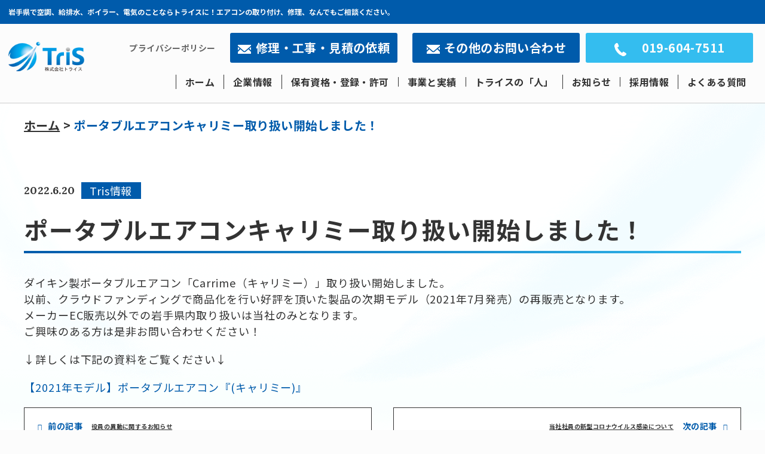

--- FILE ---
content_type: text/html; charset=UTF-8
request_url: https://tris.iwate.jp/new/%E3%83%9D%E3%83%BC%E3%82%BF%E3%83%96%E3%83%AB%E3%82%A8%E3%82%A2%E3%82%B3%E3%83%B3%E3%82%AD%E3%83%A3%E3%83%AA%E3%83%9F%E3%83%BC%E5%8F%96%E3%82%8A%E6%89%B1%E3%81%84%E9%96%8B%E5%A7%8B%E3%81%97%E3%81%BE/
body_size: 13122
content:
<!DOCTYPE html>
<html dir="ltr" lang="ja" prefix="og: https://ogp.me/ns#" dir="ltr">

<head prefix="og: http://ogp.me/ns# fb: http://ogp.me/ns/fb# website: http://ogp.me/ns/website#">
  <!-- Google Tag Manager -->
  <script>(function(w,d,s,l,i){w[l]=w[l]||[];w[l].push({'gtm.start':
  new Date().getTime(),event:'gtm.js'});var f=d.getElementsByTagName(s)[0],
  j=d.createElement(s),dl=l!='dataLayer'?'&l='+l:'';j.async=true;j.src=
  'https://www.googletagmanager.com/gtm.js?id='+i+dl;f.parentNode.insertBefore(j,f);
  })(window,document,'script','dataLayer','GTM-54N62QM7');</script>
  <!-- End Google Tag Manager -->

  <!-- Basic information -->
  <meta http-equiv="Content-Type" content="text/html; charset=UTF-8">
  <meta http-equiv="X-UA-Compatible" content="IE=edge">
  <meta name="viewport" content="width=device-width,initial-scale=1.0,minimum-scale=1.0,maximum-scale=1.0,user-scalable=no">
  <!-- fivicon -->
  <link rel="shortcut icon" href="https://tris.iwate.jp/wp-content/themes/ill/asset/img/page/common/tris_favicon_1.png">
  <!-- include fanctions -->
  <title>ポータブルエアコンキャリミー取り扱い開始しました！</title>

		<!-- All in One SEO 4.9.3 - aioseo.com -->
	<meta name="robots" content="max-image-preview:large" />
	<meta name="author" content="tris"/>
	<link rel="canonical" href="https://tris.iwate.jp/new/%e3%83%9d%e3%83%bc%e3%82%bf%e3%83%96%e3%83%ab%e3%82%a8%e3%82%a2%e3%82%b3%e3%83%b3%e3%82%ad%e3%83%a3%e3%83%aa%e3%83%9f%e3%83%bc%e5%8f%96%e3%82%8a%e6%89%b1%e3%81%84%e9%96%8b%e5%a7%8b%e3%81%97%e3%81%be/" />
	<meta name="generator" content="All in One SEO (AIOSEO) 4.9.3" />
		<meta property="og:locale" content="ja_JP" />
		<meta property="og:site_name" content="株式会社トライス | 岩手県で空調、給排水、ボイラー、電気のことならトライスに！エアコンの取り付け、修理、なんでもご相談ください。" />
		<meta property="og:type" content="article" />
		<meta property="og:title" content="ポータブルエアコンキャリミー取り扱い開始しました！" />
		<meta property="og:url" content="https://tris.iwate.jp/new/%e3%83%9d%e3%83%bc%e3%82%bf%e3%83%96%e3%83%ab%e3%82%a8%e3%82%a2%e3%82%b3%e3%83%b3%e3%82%ad%e3%83%a3%e3%83%aa%e3%83%9f%e3%83%bc%e5%8f%96%e3%82%8a%e6%89%b1%e3%81%84%e9%96%8b%e5%a7%8b%e3%81%97%e3%81%be/" />
		<meta property="og:image" content="https://tris.iwate.jp/wp-content/uploads/ScreenShot-2021-09-29-20.16.15.png" />
		<meta property="og:image:secure_url" content="https://tris.iwate.jp/wp-content/uploads/ScreenShot-2021-09-29-20.16.15.png" />
		<meta property="og:image:width" content="1295" />
		<meta property="og:image:height" content="721" />
		<meta property="article:published_time" content="2022-06-20T06:20:46+00:00" />
		<meta property="article:modified_time" content="2022-06-22T08:17:39+00:00" />
		<meta name="twitter:card" content="summary_large_image" />
		<meta name="twitter:title" content="ポータブルエアコンキャリミー取り扱い開始しました！" />
		<meta name="twitter:image" content="https://tris.iwate.jp/wp-content/uploads/ScreenShot-2021-09-29-20.16.15.png" />
		<script type="application/ld+json" class="aioseo-schema">
			{"@context":"https:\/\/schema.org","@graph":[{"@type":"Article","@id":"https:\/\/tris.iwate.jp\/new\/%e3%83%9d%e3%83%bc%e3%82%bf%e3%83%96%e3%83%ab%e3%82%a8%e3%82%a2%e3%82%b3%e3%83%b3%e3%82%ad%e3%83%a3%e3%83%aa%e3%83%9f%e3%83%bc%e5%8f%96%e3%82%8a%e6%89%b1%e3%81%84%e9%96%8b%e5%a7%8b%e3%81%97%e3%81%be\/#article","name":"\u30dd\u30fc\u30bf\u30d6\u30eb\u30a8\u30a2\u30b3\u30f3\u30ad\u30e3\u30ea\u30df\u30fc\u53d6\u308a\u6271\u3044\u958b\u59cb\u3057\u307e\u3057\u305f\uff01","headline":"\u30dd\u30fc\u30bf\u30d6\u30eb\u30a8\u30a2\u30b3\u30f3\u30ad\u30e3\u30ea\u30df\u30fc\u53d6\u308a\u6271\u3044\u958b\u59cb\u3057\u307e\u3057\u305f\uff01","author":{"@id":"https:\/\/tris.iwate.jp\/author\/tris\/#author"},"publisher":{"@id":"https:\/\/tris.iwate.jp\/#organization"},"datePublished":"2022-06-20T15:20:46+09:00","dateModified":"2022-06-22T17:17:39+09:00","inLanguage":"ja","mainEntityOfPage":{"@id":"https:\/\/tris.iwate.jp\/new\/%e3%83%9d%e3%83%bc%e3%82%bf%e3%83%96%e3%83%ab%e3%82%a8%e3%82%a2%e3%82%b3%e3%83%b3%e3%82%ad%e3%83%a3%e3%83%aa%e3%83%9f%e3%83%bc%e5%8f%96%e3%82%8a%e6%89%b1%e3%81%84%e9%96%8b%e5%a7%8b%e3%81%97%e3%81%be\/#webpage"},"isPartOf":{"@id":"https:\/\/tris.iwate.jp\/new\/%e3%83%9d%e3%83%bc%e3%82%bf%e3%83%96%e3%83%ab%e3%82%a8%e3%82%a2%e3%82%b3%e3%83%b3%e3%82%ad%e3%83%a3%e3%83%aa%e3%83%9f%e3%83%bc%e5%8f%96%e3%82%8a%e6%89%b1%e3%81%84%e9%96%8b%e5%a7%8b%e3%81%97%e3%81%be\/#webpage"},"articleSection":"\u65b0\u7740, Tris\u60c5\u5831"},{"@type":"BreadcrumbList","@id":"https:\/\/tris.iwate.jp\/new\/%e3%83%9d%e3%83%bc%e3%82%bf%e3%83%96%e3%83%ab%e3%82%a8%e3%82%a2%e3%82%b3%e3%83%b3%e3%82%ad%e3%83%a3%e3%83%aa%e3%83%9f%e3%83%bc%e5%8f%96%e3%82%8a%e6%89%b1%e3%81%84%e9%96%8b%e5%a7%8b%e3%81%97%e3%81%be\/#breadcrumblist","itemListElement":[{"@type":"ListItem","@id":"https:\/\/tris.iwate.jp#listItem","position":1,"name":"\u30db\u30fc\u30e0","item":"https:\/\/tris.iwate.jp","nextItem":{"@type":"ListItem","@id":"https:\/\/tris.iwate.jp#listItem","name":"\u6295\u7a3f"}},{"@type":"ListItem","@id":"https:\/\/tris.iwate.jp#listItem","position":2,"name":"\u6295\u7a3f","item":"https:\/\/tris.iwate.jp","nextItem":{"@type":"ListItem","@id":"https:\/\/tris.iwate.jp\/category\/new\/#listItem","name":"\u65b0\u7740"},"previousItem":{"@type":"ListItem","@id":"https:\/\/tris.iwate.jp#listItem","name":"\u30db\u30fc\u30e0"}},{"@type":"ListItem","@id":"https:\/\/tris.iwate.jp\/category\/new\/#listItem","position":3,"name":"\u65b0\u7740","item":"https:\/\/tris.iwate.jp\/category\/new\/","nextItem":{"@type":"ListItem","@id":"https:\/\/tris.iwate.jp\/new\/%e3%83%9d%e3%83%bc%e3%82%bf%e3%83%96%e3%83%ab%e3%82%a8%e3%82%a2%e3%82%b3%e3%83%b3%e3%82%ad%e3%83%a3%e3%83%aa%e3%83%9f%e3%83%bc%e5%8f%96%e3%82%8a%e6%89%b1%e3%81%84%e9%96%8b%e5%a7%8b%e3%81%97%e3%81%be\/#listItem","name":"\u30dd\u30fc\u30bf\u30d6\u30eb\u30a8\u30a2\u30b3\u30f3\u30ad\u30e3\u30ea\u30df\u30fc\u53d6\u308a\u6271\u3044\u958b\u59cb\u3057\u307e\u3057\u305f\uff01"},"previousItem":{"@type":"ListItem","@id":"https:\/\/tris.iwate.jp#listItem","name":"\u6295\u7a3f"}},{"@type":"ListItem","@id":"https:\/\/tris.iwate.jp\/new\/%e3%83%9d%e3%83%bc%e3%82%bf%e3%83%96%e3%83%ab%e3%82%a8%e3%82%a2%e3%82%b3%e3%83%b3%e3%82%ad%e3%83%a3%e3%83%aa%e3%83%9f%e3%83%bc%e5%8f%96%e3%82%8a%e6%89%b1%e3%81%84%e9%96%8b%e5%a7%8b%e3%81%97%e3%81%be\/#listItem","position":4,"name":"\u30dd\u30fc\u30bf\u30d6\u30eb\u30a8\u30a2\u30b3\u30f3\u30ad\u30e3\u30ea\u30df\u30fc\u53d6\u308a\u6271\u3044\u958b\u59cb\u3057\u307e\u3057\u305f\uff01","previousItem":{"@type":"ListItem","@id":"https:\/\/tris.iwate.jp\/category\/new\/#listItem","name":"\u65b0\u7740"}}]},{"@type":"Organization","@id":"https:\/\/tris.iwate.jp\/#organization","name":"\u682a\u5f0f\u4f1a\u793e\u30c8\u30e9\u30a4\u30b9","description":"\u5ca9\u624b\u770c\u3067\u7a7a\u8abf\u3001\u7d66\u6392\u6c34\u3001\u30dc\u30a4\u30e9\u30fc\u3001\u96fb\u6c17\u306e\u3053\u3068\u306a\u3089\u30c8\u30e9\u30a4\u30b9\u306b\uff01\u30a8\u30a2\u30b3\u30f3\u306e\u53d6\u308a\u4ed8\u3051\u3001\u4fee\u7406\u3001\u306a\u3093\u3067\u3082\u3054\u76f8\u8ac7\u304f\u3060\u3055\u3044\u3002","url":"https:\/\/tris.iwate.jp\/"},{"@type":"Person","@id":"https:\/\/tris.iwate.jp\/author\/tris\/#author","url":"https:\/\/tris.iwate.jp\/author\/tris\/","name":"tris"},{"@type":"WebPage","@id":"https:\/\/tris.iwate.jp\/new\/%e3%83%9d%e3%83%bc%e3%82%bf%e3%83%96%e3%83%ab%e3%82%a8%e3%82%a2%e3%82%b3%e3%83%b3%e3%82%ad%e3%83%a3%e3%83%aa%e3%83%9f%e3%83%bc%e5%8f%96%e3%82%8a%e6%89%b1%e3%81%84%e9%96%8b%e5%a7%8b%e3%81%97%e3%81%be\/#webpage","url":"https:\/\/tris.iwate.jp\/new\/%e3%83%9d%e3%83%bc%e3%82%bf%e3%83%96%e3%83%ab%e3%82%a8%e3%82%a2%e3%82%b3%e3%83%b3%e3%82%ad%e3%83%a3%e3%83%aa%e3%83%9f%e3%83%bc%e5%8f%96%e3%82%8a%e6%89%b1%e3%81%84%e9%96%8b%e5%a7%8b%e3%81%97%e3%81%be\/","name":"\u30dd\u30fc\u30bf\u30d6\u30eb\u30a8\u30a2\u30b3\u30f3\u30ad\u30e3\u30ea\u30df\u30fc\u53d6\u308a\u6271\u3044\u958b\u59cb\u3057\u307e\u3057\u305f\uff01","inLanguage":"ja","isPartOf":{"@id":"https:\/\/tris.iwate.jp\/#website"},"breadcrumb":{"@id":"https:\/\/tris.iwate.jp\/new\/%e3%83%9d%e3%83%bc%e3%82%bf%e3%83%96%e3%83%ab%e3%82%a8%e3%82%a2%e3%82%b3%e3%83%b3%e3%82%ad%e3%83%a3%e3%83%aa%e3%83%9f%e3%83%bc%e5%8f%96%e3%82%8a%e6%89%b1%e3%81%84%e9%96%8b%e5%a7%8b%e3%81%97%e3%81%be\/#breadcrumblist"},"author":{"@id":"https:\/\/tris.iwate.jp\/author\/tris\/#author"},"creator":{"@id":"https:\/\/tris.iwate.jp\/author\/tris\/#author"},"datePublished":"2022-06-20T15:20:46+09:00","dateModified":"2022-06-22T17:17:39+09:00"},{"@type":"WebSite","@id":"https:\/\/tris.iwate.jp\/#website","url":"https:\/\/tris.iwate.jp\/","name":"\u682a\u5f0f\u4f1a\u793e\u30c8\u30e9\u30a4\u30b9","description":"\u5ca9\u624b\u770c\u3067\u7a7a\u8abf\u3001\u7d66\u6392\u6c34\u3001\u30dc\u30a4\u30e9\u30fc\u3001\u96fb\u6c17\u306e\u3053\u3068\u306a\u3089\u30c8\u30e9\u30a4\u30b9\u306b\uff01\u30a8\u30a2\u30b3\u30f3\u306e\u53d6\u308a\u4ed8\u3051\u3001\u4fee\u7406\u3001\u306a\u3093\u3067\u3082\u3054\u76f8\u8ac7\u304f\u3060\u3055\u3044\u3002","inLanguage":"ja","publisher":{"@id":"https:\/\/tris.iwate.jp\/#organization"}}]}
		</script>
		<!-- All in One SEO -->

<link rel="alternate" title="oEmbed (JSON)" type="application/json+oembed" href="https://tris.iwate.jp/wp-json/oembed/1.0/embed?url=https%3A%2F%2Ftris.iwate.jp%2Fnew%2F%25e3%2583%259d%25e3%2583%25bc%25e3%2582%25bf%25e3%2583%2596%25e3%2583%25ab%25e3%2582%25a8%25e3%2582%25a2%25e3%2582%25b3%25e3%2583%25b3%25e3%2582%25ad%25e3%2583%25a3%25e3%2583%25aa%25e3%2583%259f%25e3%2583%25bc%25e5%258f%2596%25e3%2582%258a%25e6%2589%25b1%25e3%2581%2584%25e9%2596%258b%25e5%25a7%258b%25e3%2581%2597%25e3%2581%25be%2F" />
<link rel="alternate" title="oEmbed (XML)" type="text/xml+oembed" href="https://tris.iwate.jp/wp-json/oembed/1.0/embed?url=https%3A%2F%2Ftris.iwate.jp%2Fnew%2F%25e3%2583%259d%25e3%2583%25bc%25e3%2582%25bf%25e3%2583%2596%25e3%2583%25ab%25e3%2582%25a8%25e3%2582%25a2%25e3%2582%25b3%25e3%2583%25b3%25e3%2582%25ad%25e3%2583%25a3%25e3%2583%25aa%25e3%2583%259f%25e3%2583%25bc%25e5%258f%2596%25e3%2582%258a%25e6%2589%25b1%25e3%2581%2584%25e9%2596%258b%25e5%25a7%258b%25e3%2581%2597%25e3%2581%25be%2F&#038;format=xml" />
<style id='wp-img-auto-sizes-contain-inline-css' type='text/css'>
img:is([sizes=auto i],[sizes^="auto," i]){contain-intrinsic-size:3000px 1500px}
/*# sourceURL=wp-img-auto-sizes-contain-inline-css */
</style>
<style id='wp-block-library-inline-css' type='text/css'>
:root{--wp-block-synced-color:#7a00df;--wp-block-synced-color--rgb:122,0,223;--wp-bound-block-color:var(--wp-block-synced-color);--wp-editor-canvas-background:#ddd;--wp-admin-theme-color:#007cba;--wp-admin-theme-color--rgb:0,124,186;--wp-admin-theme-color-darker-10:#006ba1;--wp-admin-theme-color-darker-10--rgb:0,107,160.5;--wp-admin-theme-color-darker-20:#005a87;--wp-admin-theme-color-darker-20--rgb:0,90,135;--wp-admin-border-width-focus:2px}@media (min-resolution:192dpi){:root{--wp-admin-border-width-focus:1.5px}}.wp-element-button{cursor:pointer}:root .has-very-light-gray-background-color{background-color:#eee}:root .has-very-dark-gray-background-color{background-color:#313131}:root .has-very-light-gray-color{color:#eee}:root .has-very-dark-gray-color{color:#313131}:root .has-vivid-green-cyan-to-vivid-cyan-blue-gradient-background{background:linear-gradient(135deg,#00d084,#0693e3)}:root .has-purple-crush-gradient-background{background:linear-gradient(135deg,#34e2e4,#4721fb 50%,#ab1dfe)}:root .has-hazy-dawn-gradient-background{background:linear-gradient(135deg,#faaca8,#dad0ec)}:root .has-subdued-olive-gradient-background{background:linear-gradient(135deg,#fafae1,#67a671)}:root .has-atomic-cream-gradient-background{background:linear-gradient(135deg,#fdd79a,#004a59)}:root .has-nightshade-gradient-background{background:linear-gradient(135deg,#330968,#31cdcf)}:root .has-midnight-gradient-background{background:linear-gradient(135deg,#020381,#2874fc)}:root{--wp--preset--font-size--normal:16px;--wp--preset--font-size--huge:42px}.has-regular-font-size{font-size:1em}.has-larger-font-size{font-size:2.625em}.has-normal-font-size{font-size:var(--wp--preset--font-size--normal)}.has-huge-font-size{font-size:var(--wp--preset--font-size--huge)}.has-text-align-center{text-align:center}.has-text-align-left{text-align:left}.has-text-align-right{text-align:right}.has-fit-text{white-space:nowrap!important}#end-resizable-editor-section{display:none}.aligncenter{clear:both}.items-justified-left{justify-content:flex-start}.items-justified-center{justify-content:center}.items-justified-right{justify-content:flex-end}.items-justified-space-between{justify-content:space-between}.screen-reader-text{border:0;clip-path:inset(50%);height:1px;margin:-1px;overflow:hidden;padding:0;position:absolute;width:1px;word-wrap:normal!important}.screen-reader-text:focus{background-color:#ddd;clip-path:none;color:#444;display:block;font-size:1em;height:auto;left:5px;line-height:normal;padding:15px 23px 14px;text-decoration:none;top:5px;width:auto;z-index:100000}html :where(.has-border-color){border-style:solid}html :where([style*=border-top-color]){border-top-style:solid}html :where([style*=border-right-color]){border-right-style:solid}html :where([style*=border-bottom-color]){border-bottom-style:solid}html :where([style*=border-left-color]){border-left-style:solid}html :where([style*=border-width]){border-style:solid}html :where([style*=border-top-width]){border-top-style:solid}html :where([style*=border-right-width]){border-right-style:solid}html :where([style*=border-bottom-width]){border-bottom-style:solid}html :where([style*=border-left-width]){border-left-style:solid}html :where(img[class*=wp-image-]){height:auto;max-width:100%}:where(figure){margin:0 0 1em}html :where(.is-position-sticky){--wp-admin--admin-bar--position-offset:var(--wp-admin--admin-bar--height,0px)}@media screen and (max-width:600px){html :where(.is-position-sticky){--wp-admin--admin-bar--position-offset:0px}}

/*# sourceURL=wp-block-library-inline-css */
</style><style id='global-styles-inline-css' type='text/css'>
:root{--wp--preset--aspect-ratio--square: 1;--wp--preset--aspect-ratio--4-3: 4/3;--wp--preset--aspect-ratio--3-4: 3/4;--wp--preset--aspect-ratio--3-2: 3/2;--wp--preset--aspect-ratio--2-3: 2/3;--wp--preset--aspect-ratio--16-9: 16/9;--wp--preset--aspect-ratio--9-16: 9/16;--wp--preset--color--black: #000000;--wp--preset--color--cyan-bluish-gray: #abb8c3;--wp--preset--color--white: #ffffff;--wp--preset--color--pale-pink: #f78da7;--wp--preset--color--vivid-red: #cf2e2e;--wp--preset--color--luminous-vivid-orange: #ff6900;--wp--preset--color--luminous-vivid-amber: #fcb900;--wp--preset--color--light-green-cyan: #7bdcb5;--wp--preset--color--vivid-green-cyan: #00d084;--wp--preset--color--pale-cyan-blue: #8ed1fc;--wp--preset--color--vivid-cyan-blue: #0693e3;--wp--preset--color--vivid-purple: #9b51e0;--wp--preset--gradient--vivid-cyan-blue-to-vivid-purple: linear-gradient(135deg,rgb(6,147,227) 0%,rgb(155,81,224) 100%);--wp--preset--gradient--light-green-cyan-to-vivid-green-cyan: linear-gradient(135deg,rgb(122,220,180) 0%,rgb(0,208,130) 100%);--wp--preset--gradient--luminous-vivid-amber-to-luminous-vivid-orange: linear-gradient(135deg,rgb(252,185,0) 0%,rgb(255,105,0) 100%);--wp--preset--gradient--luminous-vivid-orange-to-vivid-red: linear-gradient(135deg,rgb(255,105,0) 0%,rgb(207,46,46) 100%);--wp--preset--gradient--very-light-gray-to-cyan-bluish-gray: linear-gradient(135deg,rgb(238,238,238) 0%,rgb(169,184,195) 100%);--wp--preset--gradient--cool-to-warm-spectrum: linear-gradient(135deg,rgb(74,234,220) 0%,rgb(151,120,209) 20%,rgb(207,42,186) 40%,rgb(238,44,130) 60%,rgb(251,105,98) 80%,rgb(254,248,76) 100%);--wp--preset--gradient--blush-light-purple: linear-gradient(135deg,rgb(255,206,236) 0%,rgb(152,150,240) 100%);--wp--preset--gradient--blush-bordeaux: linear-gradient(135deg,rgb(254,205,165) 0%,rgb(254,45,45) 50%,rgb(107,0,62) 100%);--wp--preset--gradient--luminous-dusk: linear-gradient(135deg,rgb(255,203,112) 0%,rgb(199,81,192) 50%,rgb(65,88,208) 100%);--wp--preset--gradient--pale-ocean: linear-gradient(135deg,rgb(255,245,203) 0%,rgb(182,227,212) 50%,rgb(51,167,181) 100%);--wp--preset--gradient--electric-grass: linear-gradient(135deg,rgb(202,248,128) 0%,rgb(113,206,126) 100%);--wp--preset--gradient--midnight: linear-gradient(135deg,rgb(2,3,129) 0%,rgb(40,116,252) 100%);--wp--preset--font-size--small: 13px;--wp--preset--font-size--medium: 20px;--wp--preset--font-size--large: 36px;--wp--preset--font-size--x-large: 42px;--wp--preset--spacing--20: 0.44rem;--wp--preset--spacing--30: 0.67rem;--wp--preset--spacing--40: 1rem;--wp--preset--spacing--50: 1.5rem;--wp--preset--spacing--60: 2.25rem;--wp--preset--spacing--70: 3.38rem;--wp--preset--spacing--80: 5.06rem;--wp--preset--shadow--natural: 6px 6px 9px rgba(0, 0, 0, 0.2);--wp--preset--shadow--deep: 12px 12px 50px rgba(0, 0, 0, 0.4);--wp--preset--shadow--sharp: 6px 6px 0px rgba(0, 0, 0, 0.2);--wp--preset--shadow--outlined: 6px 6px 0px -3px rgb(255, 255, 255), 6px 6px rgb(0, 0, 0);--wp--preset--shadow--crisp: 6px 6px 0px rgb(0, 0, 0);}:where(.is-layout-flex){gap: 0.5em;}:where(.is-layout-grid){gap: 0.5em;}body .is-layout-flex{display: flex;}.is-layout-flex{flex-wrap: wrap;align-items: center;}.is-layout-flex > :is(*, div){margin: 0;}body .is-layout-grid{display: grid;}.is-layout-grid > :is(*, div){margin: 0;}:where(.wp-block-columns.is-layout-flex){gap: 2em;}:where(.wp-block-columns.is-layout-grid){gap: 2em;}:where(.wp-block-post-template.is-layout-flex){gap: 1.25em;}:where(.wp-block-post-template.is-layout-grid){gap: 1.25em;}.has-black-color{color: var(--wp--preset--color--black) !important;}.has-cyan-bluish-gray-color{color: var(--wp--preset--color--cyan-bluish-gray) !important;}.has-white-color{color: var(--wp--preset--color--white) !important;}.has-pale-pink-color{color: var(--wp--preset--color--pale-pink) !important;}.has-vivid-red-color{color: var(--wp--preset--color--vivid-red) !important;}.has-luminous-vivid-orange-color{color: var(--wp--preset--color--luminous-vivid-orange) !important;}.has-luminous-vivid-amber-color{color: var(--wp--preset--color--luminous-vivid-amber) !important;}.has-light-green-cyan-color{color: var(--wp--preset--color--light-green-cyan) !important;}.has-vivid-green-cyan-color{color: var(--wp--preset--color--vivid-green-cyan) !important;}.has-pale-cyan-blue-color{color: var(--wp--preset--color--pale-cyan-blue) !important;}.has-vivid-cyan-blue-color{color: var(--wp--preset--color--vivid-cyan-blue) !important;}.has-vivid-purple-color{color: var(--wp--preset--color--vivid-purple) !important;}.has-black-background-color{background-color: var(--wp--preset--color--black) !important;}.has-cyan-bluish-gray-background-color{background-color: var(--wp--preset--color--cyan-bluish-gray) !important;}.has-white-background-color{background-color: var(--wp--preset--color--white) !important;}.has-pale-pink-background-color{background-color: var(--wp--preset--color--pale-pink) !important;}.has-vivid-red-background-color{background-color: var(--wp--preset--color--vivid-red) !important;}.has-luminous-vivid-orange-background-color{background-color: var(--wp--preset--color--luminous-vivid-orange) !important;}.has-luminous-vivid-amber-background-color{background-color: var(--wp--preset--color--luminous-vivid-amber) !important;}.has-light-green-cyan-background-color{background-color: var(--wp--preset--color--light-green-cyan) !important;}.has-vivid-green-cyan-background-color{background-color: var(--wp--preset--color--vivid-green-cyan) !important;}.has-pale-cyan-blue-background-color{background-color: var(--wp--preset--color--pale-cyan-blue) !important;}.has-vivid-cyan-blue-background-color{background-color: var(--wp--preset--color--vivid-cyan-blue) !important;}.has-vivid-purple-background-color{background-color: var(--wp--preset--color--vivid-purple) !important;}.has-black-border-color{border-color: var(--wp--preset--color--black) !important;}.has-cyan-bluish-gray-border-color{border-color: var(--wp--preset--color--cyan-bluish-gray) !important;}.has-white-border-color{border-color: var(--wp--preset--color--white) !important;}.has-pale-pink-border-color{border-color: var(--wp--preset--color--pale-pink) !important;}.has-vivid-red-border-color{border-color: var(--wp--preset--color--vivid-red) !important;}.has-luminous-vivid-orange-border-color{border-color: var(--wp--preset--color--luminous-vivid-orange) !important;}.has-luminous-vivid-amber-border-color{border-color: var(--wp--preset--color--luminous-vivid-amber) !important;}.has-light-green-cyan-border-color{border-color: var(--wp--preset--color--light-green-cyan) !important;}.has-vivid-green-cyan-border-color{border-color: var(--wp--preset--color--vivid-green-cyan) !important;}.has-pale-cyan-blue-border-color{border-color: var(--wp--preset--color--pale-cyan-blue) !important;}.has-vivid-cyan-blue-border-color{border-color: var(--wp--preset--color--vivid-cyan-blue) !important;}.has-vivid-purple-border-color{border-color: var(--wp--preset--color--vivid-purple) !important;}.has-vivid-cyan-blue-to-vivid-purple-gradient-background{background: var(--wp--preset--gradient--vivid-cyan-blue-to-vivid-purple) !important;}.has-light-green-cyan-to-vivid-green-cyan-gradient-background{background: var(--wp--preset--gradient--light-green-cyan-to-vivid-green-cyan) !important;}.has-luminous-vivid-amber-to-luminous-vivid-orange-gradient-background{background: var(--wp--preset--gradient--luminous-vivid-amber-to-luminous-vivid-orange) !important;}.has-luminous-vivid-orange-to-vivid-red-gradient-background{background: var(--wp--preset--gradient--luminous-vivid-orange-to-vivid-red) !important;}.has-very-light-gray-to-cyan-bluish-gray-gradient-background{background: var(--wp--preset--gradient--very-light-gray-to-cyan-bluish-gray) !important;}.has-cool-to-warm-spectrum-gradient-background{background: var(--wp--preset--gradient--cool-to-warm-spectrum) !important;}.has-blush-light-purple-gradient-background{background: var(--wp--preset--gradient--blush-light-purple) !important;}.has-blush-bordeaux-gradient-background{background: var(--wp--preset--gradient--blush-bordeaux) !important;}.has-luminous-dusk-gradient-background{background: var(--wp--preset--gradient--luminous-dusk) !important;}.has-pale-ocean-gradient-background{background: var(--wp--preset--gradient--pale-ocean) !important;}.has-electric-grass-gradient-background{background: var(--wp--preset--gradient--electric-grass) !important;}.has-midnight-gradient-background{background: var(--wp--preset--gradient--midnight) !important;}.has-small-font-size{font-size: var(--wp--preset--font-size--small) !important;}.has-medium-font-size{font-size: var(--wp--preset--font-size--medium) !important;}.has-large-font-size{font-size: var(--wp--preset--font-size--large) !important;}.has-x-large-font-size{font-size: var(--wp--preset--font-size--x-large) !important;}
/*# sourceURL=global-styles-inline-css */
</style>

<style id='classic-theme-styles-inline-css' type='text/css'>
/*! This file is auto-generated */
.wp-block-button__link{color:#fff;background-color:#32373c;border-radius:9999px;box-shadow:none;text-decoration:none;padding:calc(.667em + 2px) calc(1.333em + 2px);font-size:1.125em}.wp-block-file__button{background:#32373c;color:#fff;text-decoration:none}
/*# sourceURL=/wp-includes/css/classic-themes.min.css */
</style>
<link rel='stylesheet' id='contact-form-7-css' href='https://tris.iwate.jp/wp-content/plugins/contact-form-7/includes/css/styles.css?ver=6.1.4' type='text/css' media='all' />
<link rel='stylesheet' id='fancybox-css' href='https://tris.iwate.jp/wp-content/plugins/easy-fancybox/fancybox/1.5.4/jquery.fancybox.min.css?ver=6.9' type='text/css' media='screen' />
<style id='fancybox-inline-css' type='text/css'>
#fancybox-outer{background:#ffffff}#fancybox-content{background:#ffffff;border-color:#ffffff;color:#000000;}#fancybox-title,#fancybox-title-float-main{color:#fff}
/*# sourceURL=fancybox-inline-css */
</style>
<script type="text/javascript" src="https://tris.iwate.jp/wp-includes/js/jquery/jquery.min.js?ver=3.7.1" id="jquery-core-js"></script>
<script type="text/javascript" src="https://tris.iwate.jp/wp-includes/js/jquery/jquery-migrate.min.js?ver=3.4.1" id="jquery-migrate-js"></script>
<link rel="https://api.w.org/" href="https://tris.iwate.jp/wp-json/" /><link rel="alternate" title="JSON" type="application/json" href="https://tris.iwate.jp/wp-json/wp/v2/posts/2398" /><link rel="EditURI" type="application/rsd+xml" title="RSD" href="https://tris.iwate.jp/xmlrpc.php?rsd" />
<link rel='shortlink' href='https://tris.iwate.jp/?p=2398' />
<script type="application/ld+json">{
				"@context" : "http://schema.org",
				"@type" : "Article",
				"headline" : "ポータブルエアコンキャリミー取り扱い開始しました！",
				"datePublished" : "2022-6-20",
				"dateModified" : "2022-6-22",
				"mainEntityOfPage" : "https://tris.iwate.jp/new/%e3%83%9d%e3%83%bc%e3%82%bf%e3%83%96%e3%83%ab%e3%82%a8%e3%82%a2%e3%82%b3%e3%83%b3%e3%82%ad%e3%83%a3%e3%83%aa%e3%83%9f%e3%83%bc%e5%8f%96%e3%82%8a%e6%89%b1%e3%81%84%e9%96%8b%e5%a7%8b%e3%81%97%e3%81%be/",
				"author" : {
						 "@type" : "Person",
						 "name" : "tris"
						 },
				"image" : {
						 "@type" : "ImageObject",
						 "url" : "https://tris.iwate.jp/wp-content/themes/ill/lib/images/no-img/middle-no-img.png",
						 "width" : "1026",
						 "height" : "300"
						 },
				"publisher" : {
						 "@type" : "Organization",
						 "name" : "株式会社トライス",
						 "logo" : {
									"@type" : "ImageObject",
									"url" : "https://tris.iwate.jp/wp-content/themes/ill/lib/images/no-img/ill-logo.png",
									"width" : "245",
									"height" : "50"
									}
						 }
				}</script>
  <!-- include Stylesheet	-->
  <link href="https://fonts.googleapis.com/css2?family=Dosis:wght@700&display=swap" rel="stylesheet">
  <link href="https://use.fontawesome.com/releases/v5.10.2/css/all.css" rel="stylesheet">
  <!-- googleフォント -->
  <link rel="preconnect" href="https://fonts.googleapis.com">
  <link rel="preconnect" href="https://fonts.gstatic.com" crossorigin>
  <link href="https://fonts.googleapis.com/css2?family=Lora:ital,wght@0,400;0,500;0,600;0,700;1,400;1,500;1,600;1,700&display=swap" rel="stylesheet">
  <!-- 共通スタイル -->
  <link href="https://tris.iwate.jp/wp-content/themes/ill/asset/css/reset.css" rel="stylesheet">
  <link href="https://tris.iwate.jp/wp-content/themes/ill/asset/css/style.css" rel="stylesheet">
  <link href="https://tris.iwate.jp/wp-content/themes/ill/asset/css/header.css" rel="stylesheet">
  <link href="https://tris.iwate.jp/wp-content/themes/ill/asset/css/footer.css" rel="stylesheet">
  <link rel="stylesheet" href="https://tris.iwate.jp/wp-content/themes/ill/asset/css/swiper-bundle.css" />
  <link rel="preconnect" href="https://fonts.googleapis.com">
<link rel="preconnect" href="https://fonts.gstatic.com" crossorigin>
<link href="https://fonts.googleapis.com/css2?family=Noto+Sans+JP:wght@100;300;400;500;700;900&display=swap" rel="stylesheet">
  
	<script src="https://kit.fontawesome.com/f0fc03e17c.js" crossorigin="anonymous"></script>
  <script src="https://ajax.googleapis.com/ajax/libs/jquery/3.5.1/jquery.min.js"></script>
  <script src="https://cdnjs.cloudflare.com/ajax/libs/Swiper/4.5.1/js/swiper.js"></script>

  <!-- <script src="https://tris.iwate.jp/wp-content/themes/ill/asset/js/swiper-bundle.js"></script> -->
  <script src="https://tris.iwate.jp/wp-content/themes/ill/asset/js/jquery.js"></script>
  <script src="https://tris.iwate.jp/wp-content/themes/ill/asset/js/main.js"></script>
  <!-- <script src="https://cdnjs.cloudflare.com/ajax/libs/Swiper/4.5.1/js/swiper.js"></script> -->
	



  <script>
  (function(d) {
    var config = {
      kitId: 'tqr0sxh',
      scriptTimeout: 3000,
      async: true
    },
    h=d.documentElement,t=setTimeout(function(){h.className=h.className.replace(/\bwf-loading\b/g,"")+" wf-inactive";},config.scriptTimeout),tk=d.createElement("script"),f=false,s=d.getElementsByTagName("script")[0],a;h.className+=" wf-loading";tk.src='https://use.typekit.net/'+config.kitId+'.js';tk.async=true;tk.onload=tk.onreadystatechange=function(){a=this.readyState;if(f||a&&a!="complete"&&a!="loaded")return;f=true;clearTimeout(t);try{Typekit.load(config)}catch(e){}};s.parentNode.insertBefore(tk,s)
  })(document);
</script>



</head>


<body data-rsssl=1 id="top" class="body %e3%83%9d%e3%83%bc%e3%82%bf%e3%83%96%e3%83%ab%e3%82%a8%e3%82%a2%e3%82%b3%e3%83%b3%e3%82%ad%e3%83%a3%e3%83%aa%e3%83%9f%e3%83%bc%e5%8f%96%e3%82%8a%e6%89%b1%e3%81%84%e9%96%8b%e5%a7%8b%e3%81%97%e3%81%be">
  <!-- Google Tag Manager (noscript) -->
  <noscript><iframe src="https://www.googletagmanager.com/ns.html?id=GTM-54N62QM7"
  height="0" width="0" style="display:none;visibility:hidden"></iframe></noscript>
  <!-- End Google Tag Manager (noscript) -->

  <div class="header__outWrap">
    <header class="Header" id="header">
      <div class="header__top -pc-only">
        <p class="header__topText">岩手県で空調、給排水、ボイラー、電気のことならトライスに！エアコンの取り付け、修理、なんでもご相談ください。</p>
      </div>

      <div class="header__flex">

        <a href="/" class="header__logo">
          <img src="https://tris.iwate.jp/wp-content/themes/ill/asset/img/page/common/header_logo_pc_1.svg" alt="ヘッダーロゴtris株式会社トライス">
        </a>


        <div class="header__wrap">

          <div class="header__box -pc-only">
            <a href="/privacy-policy/" class="header__boxChild">
              プライバシーポリシー
            </a>
            <a href="/repair-contact/" class="header__boxChild -mail">
            修理・工事・見積の依頼
						</a>
            <a href="/contact/" class="header__boxChild -mail">
            その他のお問い合わせ
            </a>
            <a class="header__boxChild -phone -none">
              019-604-7511
            </a>


          </div>
          <div class="header__box -sp-only">
            <a href="/repair-contact/" class="header__boxChild -mail" style="right:20px;">
            修理・工事・<br>
            見積の依頼

            </a>
            <a href="/contact/" class="header__boxChild -mail">
            その他の<br>
              お問い合わせ
            </a>
            <a href="tel:019-604-7511" class="header__boxChild -phone">
              お電話で<br>
              お問い合わせ
            </a>


          </div>
          <div id="nav" class="-pc-only">
            <!-- -pc-only -->
            <div class="menu-%e3%82%b0%e3%83%ad%e3%83%bc%e3%83%90%e3%83%ab%e3%83%a1%e3%83%8b%e3%83%a5%e3%83%bc-container"><ul id="menu-%e3%82%b0%e3%83%ad%e3%83%bc%e3%83%90%e3%83%ab%e3%83%a1%e3%83%8b%e3%83%a5%e3%83%bc" class="menu"><li id="menu-item-1064" class="menu-item menu-item-type-post_type menu-item-object-page menu-item-home menu-item-1064"><a href="https://tris.iwate.jp/">ホーム</a></li><li id="menu-item-1132" class="menu-item menu-item-type-post_type menu-item-object-page menu-item-has-children menu-item-1132"><a href="https://tris.iwate.jp/company/">企業情報</a><ul class="sub-menu"><li id="menu-item-1137" class="menu-item menu-item-type-post_type menu-item-object-page menu-item-1137"><a href="https://tris.iwate.jp/company/message/">代表あいさつ・企業理念</a></li><li id="menu-item-1136" class="menu-item menu-item-type-post_type menu-item-object-page menu-item-1136"><a href="https://tris.iwate.jp/company/policy/">環境方針</a></li><li id="menu-item-1125" class="menu-item menu-item-type-post_type menu-item-object-page menu-item-1125"><a href="https://tris.iwate.jp/company/corporate-profile/">会社概要</a></li><li id="menu-item-1135" class="menu-item menu-item-type-post_type menu-item-object-page menu-item-1135"><a href="https://tris.iwate.jp/company/history/">沿革</a></li><li id="menu-item-1134" class="menu-item menu-item-type-post_type menu-item-object-page menu-item-1134"><a href="https://tris.iwate.jp/company/infographics/">数字でわかるトライス</a></li><li id="menu-item-1133" class="last menu-item menu-item-type-post_type menu-item-object-page menu-item-1133"><a href="https://tris.iwate.jp/company/tv-cm/">CMでわかるトライス</a></li></ul></li><li id="menu-item-1131" class="menu-item menu-item-type-post_type menu-item-object-page menu-item-1131"><a href="https://tris.iwate.jp/qualification/">保有資格・登録・許可</a></li><li id="menu-item-1130" class="-pointer__none menu-item menu-item-type-post_type menu-item-object-page menu-item-has-children menu-item-1130"><a href="https://tris.iwate.jp/business/">事業と実績</a><ul class="sub-menu"><li id="menu-item-1191" class="menu-item menu-item-type-post_type menu-item-object-page menu-item-1191"><a href="https://tris.iwate.jp/business/ourbusiness/">私たちの事業</a></li><li id="menu-item-1227" class="last menu-item menu-item-type-custom menu-item-object-custom menu-item-1227"><a href="/result/">実績紹介</a></li></ul></li><li id="menu-item-1129" class="-pointer__none menu-item menu-item-type-post_type menu-item-object-page menu-item-has-children menu-item-1129"><a href="https://tris.iwate.jp/people/">トライスの「人」</a><ul class="sub-menu"><li id="menu-item-1172" class="menu-item menu-item-type-post_type menu-item-object-page menu-item-1172"><a href="https://tris.iwate.jp/people/service/">サービス部門</a></li><li id="menu-item-1171" class="menu-item menu-item-type-post_type menu-item-object-page menu-item-1171"><a href="https://tris.iwate.jp/people/construction/">工事部門</a></li><li id="menu-item-1170" class="menu-item menu-item-type-post_type menu-item-object-page menu-item-1170"><a href="https://tris.iwate.jp/people/support/">サポート部門</a></li><li id="menu-item-1169" class="last menu-item menu-item-type-post_type menu-item-object-page menu-item-1169"><a href="https://tris.iwate.jp/people/sales/">営業部門</a></li></ul></li><li id="menu-item-1286" class="menu-item menu-item-type-custom menu-item-object-custom menu-item-1286"><a href="/blogs/">お知らせ</a></li><li id="menu-item-1127" class="-pointer__none menu-item menu-item-type-post_type menu-item-object-page menu-item-has-children menu-item-1127"><a href="https://tris.iwate.jp/recruit/">採用情報</a><ul class="sub-menu"><li id="menu-item-1174" class="menu-item menu-item-type-post_type menu-item-object-page menu-item-1174"><a href="https://tris.iwate.jp/recruit/application/">採用情報</a></li><li id="menu-item-1173" class="last menu-item menu-item-type-post_type menu-item-object-page menu-item-1173"><a href="https://tris.iwate.jp/recruit/welfare/">福利厚生</a></li></ul></li><li id="menu-item-1126" class="menu-item menu-item-type-post_type menu-item-object-page menu-item-1126"><a href="https://tris.iwate.jp/faq/">よくある質問</a></li></ul></div>          </div>



        </div>
      </div>



      <div class="header__menu -sp-only">
        <div class="menu__trigger">
          <p class="menu__text">メニュー</p>
          <div class="menu__border">
            <span class="menu__borderTop"></span>
            <span class="menu__borderMiddle"></span>
            <span class="menu__borderBottom"></span>
          </div>
        </div>

        <nav class="header__gnav">
          <ul class="gnav__inner"><div class="menu-%e3%82%b0%e3%83%ad%e3%83%bc%e3%83%90%e3%83%ab%e3%83%a1%e3%83%8b%e3%83%a5%e3%83%bc-container"><ul id="menu-%e3%82%b0%e3%83%ad%e3%83%bc%e3%83%90%e3%83%ab%e3%83%a1%e3%83%8b%e3%83%a5%e3%83%bc-1" class="menu"><li class="menu-item menu-item-type-post_type menu-item-object-page menu-item-home menu-item-1064"><a href="https://tris.iwate.jp/">ホーム</a></li>
<li class="menu-item menu-item-type-post_type menu-item-object-page menu-item-has-children menu-item-1132"><a href="https://tris.iwate.jp/company/">企業情報</a>
<ul class="sub-menu">
	<li class="menu-item menu-item-type-post_type menu-item-object-page menu-item-1137"><a href="https://tris.iwate.jp/company/message/">代表あいさつ・企業理念</a></li>
	<li class="menu-item menu-item-type-post_type menu-item-object-page menu-item-1136"><a href="https://tris.iwate.jp/company/policy/">環境方針</a></li>
	<li class="menu-item menu-item-type-post_type menu-item-object-page menu-item-1125"><a href="https://tris.iwate.jp/company/corporate-profile/">会社概要</a></li>
	<li class="menu-item menu-item-type-post_type menu-item-object-page menu-item-1135"><a href="https://tris.iwate.jp/company/history/">沿革</a></li>
	<li class="menu-item menu-item-type-post_type menu-item-object-page menu-item-1134"><a href="https://tris.iwate.jp/company/infographics/">数字でわかるトライス</a></li>
	<li class="last menu-item menu-item-type-post_type menu-item-object-page menu-item-1133"><a href="https://tris.iwate.jp/company/tv-cm/">CMでわかるトライス</a></li>
</ul>
</li>
<li class="menu-item menu-item-type-post_type menu-item-object-page menu-item-1131"><a href="https://tris.iwate.jp/qualification/">保有資格・登録・許可</a></li>
<li class="-pointer__none menu-item menu-item-type-post_type menu-item-object-page menu-item-has-children menu-item-1130"><a href="https://tris.iwate.jp/business/">事業と実績</a>
<ul class="sub-menu">
	<li class="menu-item menu-item-type-post_type menu-item-object-page menu-item-1191"><a href="https://tris.iwate.jp/business/ourbusiness/">私たちの事業</a></li>
	<li class="last menu-item menu-item-type-custom menu-item-object-custom menu-item-1227"><a href="/result/">実績紹介</a></li>
</ul>
</li>
<li class="-pointer__none menu-item menu-item-type-post_type menu-item-object-page menu-item-has-children menu-item-1129"><a href="https://tris.iwate.jp/people/">トライスの「人」</a>
<ul class="sub-menu">
	<li class="menu-item menu-item-type-post_type menu-item-object-page menu-item-1172"><a href="https://tris.iwate.jp/people/service/">サービス部門</a></li>
	<li class="menu-item menu-item-type-post_type menu-item-object-page menu-item-1171"><a href="https://tris.iwate.jp/people/construction/">工事部門</a></li>
	<li class="menu-item menu-item-type-post_type menu-item-object-page menu-item-1170"><a href="https://tris.iwate.jp/people/support/">サポート部門</a></li>
	<li class="last menu-item menu-item-type-post_type menu-item-object-page menu-item-1169"><a href="https://tris.iwate.jp/people/sales/">営業部門</a></li>
</ul>
</li>
<li class="menu-item menu-item-type-custom menu-item-object-custom menu-item-1286"><a href="/blogs/">お知らせ</a></li>
<li class="-pointer__none menu-item menu-item-type-post_type menu-item-object-page menu-item-has-children menu-item-1127"><a href="https://tris.iwate.jp/recruit/">採用情報</a>
<ul class="sub-menu">
	<li class="menu-item menu-item-type-post_type menu-item-object-page menu-item-1174"><a href="https://tris.iwate.jp/recruit/application/">採用情報</a></li>
	<li class="last menu-item menu-item-type-post_type menu-item-object-page menu-item-1173"><a href="https://tris.iwate.jp/recruit/welfare/">福利厚生</a></li>
</ul>
</li>
<li class="menu-item menu-item-type-post_type menu-item-object-page menu-item-1126"><a href="https://tris.iwate.jp/faq/">よくある質問</a></li>
</ul></div></ul>
        </nav>
    </header>
  </div>
<link rel="stylesheet" href="https://tris.iwate.jp/wp-content/themes/ill/asset/css/defaultTemplate.css">



<div class="breadcrumb-wrap">
  <div class="inner -wide">
    <p id="breadcrumb"><a href="https://tris.iwate.jp" class="home">ホーム</a>&nbsp;>&nbsp;<span>ポータブルエアコンキャリミー取り扱い開始しました！</span></p>
  </div>
</div>

<article class="defaultTemplate">
	<div class="defaultTemplate__contents">

	
	<div class="inner -wide">

					<div class="news__flex -single">
				<time> 2022.6.20 </time>
				<p class="mvNews__tag -single">
					<!-- Tris情報 -->
					<a href="https://tris.iwate.jp/tag/tris-information/" rel="tag">Tris情報</a>				</p>
			</div>
			<div class="defaultTemplate__header">

				<div class="defaultTemplate__title">
					<h1>ポータブルエアコンキャリミー取り扱い開始しました！</h1>
				</div>

							</div>

			<section class="defaultTemplate__contents">
				<p>ダイキン製ポータブルエアコン「Carrime（キャリミー）」取り扱い開始しました。<br />
以前、クラウドファンディングで商品化を行い好評を頂いた製品の次期モデル（2021年7月発売）の再販売となります。<br />
メーカーEC販売以外での岩手県内取り扱いは当社のみとなります。<br />
ご興味のある方は是非お問い合わせください！</p>
<p>↓詳しくは下記の資料をご覧ください↓</p>
<p><a href="https://tris.iwate.jp/wp-content/uploads/【2021年モデル】ポータブルエアコン『キャリミー』.pdf">【2021年モデル】ポータブルエアコン『(キャリミー)』</a></p>
			</section>

						</div>
</div>
</article>
<div class="inner -wide">
	<div class="single__link -single">
		<!-- <div class="prev__link"> -->
			

			<a class="prev__link -single" href="https://tris.iwate.jp/new/%e5%bd%b9%e5%93%a1%e3%81%ae%e7%95%b0%e5%8b%95%e3%81%ab%e9%96%a2%e3%81%99%e3%82%8b%e3%81%8a%e7%9f%a5%e3%82%89%e3%81%9b/"><p class="prev__text -single">前の記事</p><div class="text__wrap"><div class="link__title">役員の異動に関するお知らせ</div></div></a>
		<!-- </div> -->

		<!-- <div class="next__link"> -->
			
			<a class="next__link -single" href="https://tris.iwate.jp/new/%e5%bd%93%e7%a4%be%e7%a4%be%e5%93%a1%e3%81%ae%e6%96%b0%e5%9e%8b%e3%82%b3%e3%83%ad%e3%83%8a%e3%82%a6%e3%82%a4%e3%83%ab%e3%82%b9%e6%84%9f%e6%9f%93%e3%81%ab%e3%81%a4%e3%81%84%e3%81%a6-2/"><p class="next__text -ieSp">次の記事</p><div class="text__wrap"><div class="link__title -ie">当社社員の新型コロナウイルス感染について</div></div><p class="next__text -single">次の記事</p></a>			
		<!-- </div> -->
	</div>

	<a href="/blogs/" class="link__btn -single">記事一覧へ戻る</a>
</div>


<section class="consultation">
    <div class="inner -wide -sp">
        <p class="index__subTitle">Contact</p>
        <h2 class="index__title -mb3">空調、給排水、ボイラー、電気など、<br class="-sp-only">設備のことなら<br class="-pc-only">
            なんでもお気軽に<br class="-sp-only">ご相談ください</h2>



        <div class="consultation__flex">
            <a href="/contact/" class="consultation__bg">
                <div class="consultation__textBox">
                    <p class="consultation__title">
                        メールでのお問い合わせ
                    </p>
                    <p class="consultation__text">
                        24時間・365日受付可能です<br>
                        受信後2営業日以内にご連絡いたします
                    </p>

                    <p class="consultation__link">メールでお問い合わせ</p>
                </div>
            </a>
            <a href="tel:019-604-7511" class="consultation__bg -phone">
                <div class="consultation__textBox">
                    <p class="consultation__title">
                        お電話でのお問い合わせ
                    </p>
                    <p class="consultation__text">
                        営業時間 ／ 平日8：30～17：30<br>
                        定休日 ／ 土日祝・年末年始
                    </p>

                    <p class="consultation__link -phone">019-604-7511</p>
                </div>
            </a>

        </div>
    </div>
</section>


<footer class="footer" id="footer">
  <div class="inner -footer">

    <div class="footer__flex">

      <div class="footer__box">
        <a href="/" class="footer__logo">
          <img class="footer__logoChild" src="https://tris.iwate.jp/wp-content/themes/ill/asset/img/page/common/footer_logo_1.svg" alt="tris 株式会社トライスロゴ">
        </a>

        <p class="footer__text">〒020-0045<br>
          岩手県盛岡市盛岡駅西通2-17-10
        </p>
        <p class="footer__text">
          TEL：019-604-7511<br>
          FAX：019-604-7513
        </p>
      </div>
      <div class="footer__wrap">

        <div class="footer__menu">
          <div class="menu-footer_menu01-container"><ul id="menu-footer_menu01" class="menu"><li id="menu-item-1192" class="menu-item menu-item-type-post_type menu-item-object-page menu-item-home menu-item-1192"><a href="https://tris.iwate.jp/">ホーム</a></li>
<li id="menu-item-1193" class="menu-item menu-item-type-post_type menu-item-object-page menu-item-has-children menu-item-1193"><a href="https://tris.iwate.jp/company/">企業情報</a>
<ul class="sub-menu">
	<li id="menu-item-1195" class="menu-item menu-item-type-post_type menu-item-object-page menu-item-1195"><a href="https://tris.iwate.jp/company/message/">代表あいさつ・企業理念</a></li>
	<li id="menu-item-1196" class="menu-item menu-item-type-post_type menu-item-object-page menu-item-1196"><a href="https://tris.iwate.jp/company/corporate-profile/">会社概要</a></li>
	<li id="menu-item-1198" class="menu-item menu-item-type-post_type menu-item-object-page menu-item-1198"><a href="https://tris.iwate.jp/company/history/">沿革</a></li>
	<li id="menu-item-1199" class="menu-item menu-item-type-post_type menu-item-object-page menu-item-1199"><a href="https://tris.iwate.jp/company/policy/">環境方針</a></li>
	<li id="menu-item-1197" class="menu-item menu-item-type-post_type menu-item-object-page menu-item-1197"><a href="https://tris.iwate.jp/company/infographics/">数字でわかるトライス</a></li>
	<li id="menu-item-1194" class="menu-item menu-item-type-post_type menu-item-object-page menu-item-1194"><a href="https://tris.iwate.jp/company/tv-cm/">CMでわかるトライス</a></li>
</ul>
</li>
</ul></div>        </div>
        <div class="footer__menu2">
          <div class="menu-footer_menu02-container"><ul id="menu-footer_menu02" class="menu"><li id="menu-item-1208" class="menu-item menu-item-type-post_type menu-item-object-page menu-item-1208"><a href="https://tris.iwate.jp/qualification/">保有資格・登録・許可</a></li>
<li id="menu-item-1205" class="-pointer__none menu-item menu-item-type-post_type menu-item-object-page menu-item-has-children menu-item-1205"><a href="https://tris.iwate.jp/business/">事業と実績</a>
<ul class="sub-menu">
	<li id="menu-item-1207" class="menu-item menu-item-type-post_type menu-item-object-page menu-item-1207"><a href="https://tris.iwate.jp/business/ourbusiness/">私たちの事業</a></li>
	<li id="menu-item-1314" class="menu-item menu-item-type-custom menu-item-object-custom menu-item-1314"><a href="/result/">実績紹介</a></li>
</ul>
</li>
<li id="menu-item-1200" class="-pointer__none menu-item menu-item-type-post_type menu-item-object-page menu-item-has-children menu-item-1200"><a href="https://tris.iwate.jp/people/">トライスの「人」</a>
<ul class="sub-menu">
	<li id="menu-item-1202" class="menu-item menu-item-type-post_type menu-item-object-page menu-item-1202"><a href="https://tris.iwate.jp/people/service/">サービス部門</a></li>
	<li id="menu-item-1204" class="menu-item menu-item-type-post_type menu-item-object-page menu-item-1204"><a href="https://tris.iwate.jp/people/construction/">工事部門</a></li>
	<li id="menu-item-1201" class="menu-item menu-item-type-post_type menu-item-object-page menu-item-1201"><a href="https://tris.iwate.jp/people/support/">サポート部門</a></li>
	<li id="menu-item-1203" class="menu-item menu-item-type-post_type menu-item-object-page menu-item-1203"><a href="https://tris.iwate.jp/people/sales/">営業部門</a></li>
</ul>
</li>
</ul></div>        </div>
        <div class="footer__menu3">
          <div class="menu-footer_menu03-container"><ul id="menu-footer_menu03" class="menu"><li id="menu-item-1313" class="menu-item menu-item-type-custom menu-item-object-custom menu-item-1313"><a href="/blogs/">お知らせ</a></li>
<li id="menu-item-1211" class="-pointer__none menu-item menu-item-type-post_type menu-item-object-page menu-item-has-children menu-item-1211"><a href="https://tris.iwate.jp/recruit/">採用情報</a>
<ul class="sub-menu">
	<li id="menu-item-1335" class="menu-item menu-item-type-post_type menu-item-object-page menu-item-1335"><a href="https://tris.iwate.jp/recruit/application/">採用情報</a></li>
	<li id="menu-item-1334" class="menu-item menu-item-type-post_type menu-item-object-page menu-item-1334"><a href="https://tris.iwate.jp/recruit/welfare/">福利厚生</a></li>
</ul>
</li>
<li id="menu-item-1210" class="menu-item menu-item-type-post_type menu-item-object-page menu-item-1210"><a href="https://tris.iwate.jp/faq/">よくある質問</a></li>
<li id="menu-item-1217" class="menu-item menu-item-type-post_type menu-item-object-page menu-item-1217"><a href="https://tris.iwate.jp/contact/">その他のお問い合わせ</a></li>
<li id="menu-item-1216" class="privacy__policy menu-item menu-item-type-post_type menu-item-object-page menu-item-1216"><a href="https://tris.iwate.jp/privacy-policy/">プライバシーポリシー</a></li>
</ul></div>        </div>

      </div>
    </div>

    <div class="footer__wrap2">
      <p class="footer__copyright">Copyright © 株式会社トライス All Rights Reserved.</p>
    </div>
  </div>



</footer>

<script type="speculationrules">
{"prefetch":[{"source":"document","where":{"and":[{"href_matches":"/*"},{"not":{"href_matches":["/wp-*.php","/wp-admin/*","/wp-content/uploads/*","/wp-content/*","/wp-content/plugins/*","/wp-content/themes/ill/*","/*\\?(.+)"]}},{"not":{"selector_matches":"a[rel~=\"nofollow\"]"}},{"not":{"selector_matches":".no-prefetch, .no-prefetch a"}}]},"eagerness":"conservative"}]}
</script>
<script type="text/javascript" src="https://tris.iwate.jp/wp-includes/js/dist/hooks.min.js?ver=dd5603f07f9220ed27f1" id="wp-hooks-js"></script>
<script type="text/javascript" src="https://tris.iwate.jp/wp-includes/js/dist/i18n.min.js?ver=c26c3dc7bed366793375" id="wp-i18n-js"></script>
<script type="text/javascript" id="wp-i18n-js-after">
/* <![CDATA[ */
wp.i18n.setLocaleData( { 'text direction\u0004ltr': [ 'ltr' ] } );
//# sourceURL=wp-i18n-js-after
/* ]]> */
</script>
<script type="text/javascript" src="https://tris.iwate.jp/wp-content/plugins/contact-form-7/includes/swv/js/index.js?ver=6.1.4" id="swv-js"></script>
<script type="text/javascript" id="contact-form-7-js-translations">
/* <![CDATA[ */
( function( domain, translations ) {
	var localeData = translations.locale_data[ domain ] || translations.locale_data.messages;
	localeData[""].domain = domain;
	wp.i18n.setLocaleData( localeData, domain );
} )( "contact-form-7", {"translation-revision-date":"2025-11-30 08:12:23+0000","generator":"GlotPress\/4.0.3","domain":"messages","locale_data":{"messages":{"":{"domain":"messages","plural-forms":"nplurals=1; plural=0;","lang":"ja_JP"},"This contact form is placed in the wrong place.":["\u3053\u306e\u30b3\u30f3\u30bf\u30af\u30c8\u30d5\u30a9\u30fc\u30e0\u306f\u9593\u9055\u3063\u305f\u4f4d\u7f6e\u306b\u7f6e\u304b\u308c\u3066\u3044\u307e\u3059\u3002"],"Error:":["\u30a8\u30e9\u30fc:"]}},"comment":{"reference":"includes\/js\/index.js"}} );
//# sourceURL=contact-form-7-js-translations
/* ]]> */
</script>
<script type="text/javascript" id="contact-form-7-js-before">
/* <![CDATA[ */
var wpcf7 = {
    "api": {
        "root": "https:\/\/tris.iwate.jp\/wp-json\/",
        "namespace": "contact-form-7\/v1"
    }
};
//# sourceURL=contact-form-7-js-before
/* ]]> */
</script>
<script type="text/javascript" src="https://tris.iwate.jp/wp-content/plugins/contact-form-7/includes/js/index.js?ver=6.1.4" id="contact-form-7-js"></script>
<script type="text/javascript" src="https://tris.iwate.jp/wp-content/plugins/easy-fancybox/vendor/purify.min.js?ver=6.9" id="fancybox-purify-js"></script>
<script type="text/javascript" id="jquery-fancybox-js-extra">
/* <![CDATA[ */
var efb_i18n = {"close":"Close","next":"Next","prev":"Previous","startSlideshow":"Start slideshow","toggleSize":"Toggle size"};
//# sourceURL=jquery-fancybox-js-extra
/* ]]> */
</script>
<script type="text/javascript" src="https://tris.iwate.jp/wp-content/plugins/easy-fancybox/fancybox/1.5.4/jquery.fancybox.min.js?ver=6.9" id="jquery-fancybox-js"></script>
<script type="text/javascript" id="jquery-fancybox-js-after">
/* <![CDATA[ */
var fb_timeout, fb_opts={'autoScale':true,'showCloseButton':true,'width':560,'height':340,'margin':20,'pixelRatio':'false','padding':10,'centerOnScroll':false,'enableEscapeButton':true,'speedIn':300,'speedOut':300,'overlayShow':true,'hideOnOverlayClick':true,'overlayColor':'#000','overlayOpacity':0.6,'minViewportWidth':320,'minVpHeight':320,'disableCoreLightbox':'true','enableBlockControls':'true','fancybox_openBlockControls':'true' };
if(typeof easy_fancybox_handler==='undefined'){
var easy_fancybox_handler=function(){
jQuery([".nolightbox","a.wp-block-file__button","a.pin-it-button","a[href*='pinterest.com\/pin\/create']","a[href*='facebook.com\/share']","a[href*='twitter.com\/share']"].join(',')).addClass('nofancybox');
jQuery('a.fancybox-close').on('click',function(e){e.preventDefault();jQuery.fancybox.close()});
/* IMG */
						var unlinkedImageBlocks=jQuery(".wp-block-image > img:not(.nofancybox,figure.nofancybox>img)");
						unlinkedImageBlocks.wrap(function() {
							var href = jQuery( this ).attr( "src" );
							return "<a href='" + href + "'></a>";
						});
var fb_IMG_select=jQuery('a[href*=".jpg" i]:not(.nofancybox,li.nofancybox>a,figure.nofancybox>a),area[href*=".jpg" i]:not(.nofancybox),a[href*=".png" i]:not(.nofancybox,li.nofancybox>a,figure.nofancybox>a),area[href*=".png" i]:not(.nofancybox),a[href*=".webp" i]:not(.nofancybox,li.nofancybox>a,figure.nofancybox>a),area[href*=".webp" i]:not(.nofancybox),a[href*=".jpeg" i]:not(.nofancybox,li.nofancybox>a,figure.nofancybox>a),area[href*=".jpeg" i]:not(.nofancybox)');
fb_IMG_select.addClass('fancybox image');
var fb_IMG_sections=jQuery('.gallery,.wp-block-gallery,.tiled-gallery,.wp-block-jetpack-tiled-gallery,.ngg-galleryoverview,.ngg-imagebrowser,.nextgen_pro_blog_gallery,.nextgen_pro_film,.nextgen_pro_horizontal_filmstrip,.ngg-pro-masonry-wrapper,.ngg-pro-mosaic-container,.nextgen_pro_sidescroll,.nextgen_pro_slideshow,.nextgen_pro_thumbnail_grid,.tiled-gallery');
fb_IMG_sections.each(function(){jQuery(this).find(fb_IMG_select).attr('rel','gallery-'+fb_IMG_sections.index(this));});
jQuery('a.fancybox,area.fancybox,.fancybox>a').each(function(){jQuery(this).fancybox(jQuery.extend(true,{},fb_opts,{'transition':'elastic','transitionIn':'elastic','transitionOut':'elastic','opacity':false,'hideOnContentClick':false,'titleShow':true,'titlePosition':'over','titleFromAlt':true,'showNavArrows':true,'enableKeyboardNav':true,'cyclic':false,'mouseWheel':'true','changeSpeed':250,'changeFade':300}))});
};};
jQuery(easy_fancybox_handler);jQuery(document).on('post-load',easy_fancybox_handler);

//# sourceURL=jquery-fancybox-js-after
/* ]]> */
</script>
<script type="text/javascript" src="https://tris.iwate.jp/wp-content/plugins/easy-fancybox/vendor/jquery.easing.min.js?ver=1.4.1" id="jquery-easing-js"></script>
<script type="text/javascript" src="https://tris.iwate.jp/wp-content/plugins/easy-fancybox/vendor/jquery.mousewheel.min.js?ver=3.1.13" id="jquery-mousewheel-js"></script>
<script type="text/javascript" src="https://www.google.com/recaptcha/api.js?render=6LewGe8lAAAAAJSQ_O25OuSL__UftC7m2HIXucQ_&amp;ver=3.0" id="google-recaptcha-js"></script>
<script type="text/javascript" src="https://tris.iwate.jp/wp-includes/js/dist/vendor/wp-polyfill.min.js?ver=3.15.0" id="wp-polyfill-js"></script>
<script type="text/javascript" id="wpcf7-recaptcha-js-before">
/* <![CDATA[ */
var wpcf7_recaptcha = {
    "sitekey": "6LewGe8lAAAAAJSQ_O25OuSL__UftC7m2HIXucQ_",
    "actions": {
        "homepage": "homepage",
        "contactform": "contactform"
    }
};
//# sourceURL=wpcf7-recaptcha-js-before
/* ]]> */
</script>
<script type="text/javascript" src="https://tris.iwate.jp/wp-content/plugins/contact-form-7/modules/recaptcha/index.js?ver=6.1.4" id="wpcf7-recaptcha-js"></script>

<script src="https://tris.iwate.jp/wp-content/themes/ill/asset/js/jquery.js"></script>
<script>
document.addEventListener('DOMContentLoaded', function() {
  const fileInput = document.getElementById('your-image-input');
  const filenameDisplay = document.getElementById('filename-display');
  
  if (fileInput) {
    fileInput.addEventListener('change', function() {
      if (this.files && this.files.length > 0) {
        filenameDisplay.textContent = this.files[0].name;
      } else {
        filenameDisplay.textContent = '選択されていません';
      }
    });
  }
});
</script>

</body>




--- FILE ---
content_type: text/html; charset=utf-8
request_url: https://www.google.com/recaptcha/api2/anchor?ar=1&k=6LewGe8lAAAAAJSQ_O25OuSL__UftC7m2HIXucQ_&co=aHR0cHM6Ly90cmlzLml3YXRlLmpwOjQ0Mw..&hl=en&v=PoyoqOPhxBO7pBk68S4YbpHZ&size=invisible&anchor-ms=20000&execute-ms=30000&cb=81cts8nvd6cx
body_size: 48685
content:
<!DOCTYPE HTML><html dir="ltr" lang="en"><head><meta http-equiv="Content-Type" content="text/html; charset=UTF-8">
<meta http-equiv="X-UA-Compatible" content="IE=edge">
<title>reCAPTCHA</title>
<style type="text/css">
/* cyrillic-ext */
@font-face {
  font-family: 'Roboto';
  font-style: normal;
  font-weight: 400;
  font-stretch: 100%;
  src: url(//fonts.gstatic.com/s/roboto/v48/KFO7CnqEu92Fr1ME7kSn66aGLdTylUAMa3GUBHMdazTgWw.woff2) format('woff2');
  unicode-range: U+0460-052F, U+1C80-1C8A, U+20B4, U+2DE0-2DFF, U+A640-A69F, U+FE2E-FE2F;
}
/* cyrillic */
@font-face {
  font-family: 'Roboto';
  font-style: normal;
  font-weight: 400;
  font-stretch: 100%;
  src: url(//fonts.gstatic.com/s/roboto/v48/KFO7CnqEu92Fr1ME7kSn66aGLdTylUAMa3iUBHMdazTgWw.woff2) format('woff2');
  unicode-range: U+0301, U+0400-045F, U+0490-0491, U+04B0-04B1, U+2116;
}
/* greek-ext */
@font-face {
  font-family: 'Roboto';
  font-style: normal;
  font-weight: 400;
  font-stretch: 100%;
  src: url(//fonts.gstatic.com/s/roboto/v48/KFO7CnqEu92Fr1ME7kSn66aGLdTylUAMa3CUBHMdazTgWw.woff2) format('woff2');
  unicode-range: U+1F00-1FFF;
}
/* greek */
@font-face {
  font-family: 'Roboto';
  font-style: normal;
  font-weight: 400;
  font-stretch: 100%;
  src: url(//fonts.gstatic.com/s/roboto/v48/KFO7CnqEu92Fr1ME7kSn66aGLdTylUAMa3-UBHMdazTgWw.woff2) format('woff2');
  unicode-range: U+0370-0377, U+037A-037F, U+0384-038A, U+038C, U+038E-03A1, U+03A3-03FF;
}
/* math */
@font-face {
  font-family: 'Roboto';
  font-style: normal;
  font-weight: 400;
  font-stretch: 100%;
  src: url(//fonts.gstatic.com/s/roboto/v48/KFO7CnqEu92Fr1ME7kSn66aGLdTylUAMawCUBHMdazTgWw.woff2) format('woff2');
  unicode-range: U+0302-0303, U+0305, U+0307-0308, U+0310, U+0312, U+0315, U+031A, U+0326-0327, U+032C, U+032F-0330, U+0332-0333, U+0338, U+033A, U+0346, U+034D, U+0391-03A1, U+03A3-03A9, U+03B1-03C9, U+03D1, U+03D5-03D6, U+03F0-03F1, U+03F4-03F5, U+2016-2017, U+2034-2038, U+203C, U+2040, U+2043, U+2047, U+2050, U+2057, U+205F, U+2070-2071, U+2074-208E, U+2090-209C, U+20D0-20DC, U+20E1, U+20E5-20EF, U+2100-2112, U+2114-2115, U+2117-2121, U+2123-214F, U+2190, U+2192, U+2194-21AE, U+21B0-21E5, U+21F1-21F2, U+21F4-2211, U+2213-2214, U+2216-22FF, U+2308-230B, U+2310, U+2319, U+231C-2321, U+2336-237A, U+237C, U+2395, U+239B-23B7, U+23D0, U+23DC-23E1, U+2474-2475, U+25AF, U+25B3, U+25B7, U+25BD, U+25C1, U+25CA, U+25CC, U+25FB, U+266D-266F, U+27C0-27FF, U+2900-2AFF, U+2B0E-2B11, U+2B30-2B4C, U+2BFE, U+3030, U+FF5B, U+FF5D, U+1D400-1D7FF, U+1EE00-1EEFF;
}
/* symbols */
@font-face {
  font-family: 'Roboto';
  font-style: normal;
  font-weight: 400;
  font-stretch: 100%;
  src: url(//fonts.gstatic.com/s/roboto/v48/KFO7CnqEu92Fr1ME7kSn66aGLdTylUAMaxKUBHMdazTgWw.woff2) format('woff2');
  unicode-range: U+0001-000C, U+000E-001F, U+007F-009F, U+20DD-20E0, U+20E2-20E4, U+2150-218F, U+2190, U+2192, U+2194-2199, U+21AF, U+21E6-21F0, U+21F3, U+2218-2219, U+2299, U+22C4-22C6, U+2300-243F, U+2440-244A, U+2460-24FF, U+25A0-27BF, U+2800-28FF, U+2921-2922, U+2981, U+29BF, U+29EB, U+2B00-2BFF, U+4DC0-4DFF, U+FFF9-FFFB, U+10140-1018E, U+10190-1019C, U+101A0, U+101D0-101FD, U+102E0-102FB, U+10E60-10E7E, U+1D2C0-1D2D3, U+1D2E0-1D37F, U+1F000-1F0FF, U+1F100-1F1AD, U+1F1E6-1F1FF, U+1F30D-1F30F, U+1F315, U+1F31C, U+1F31E, U+1F320-1F32C, U+1F336, U+1F378, U+1F37D, U+1F382, U+1F393-1F39F, U+1F3A7-1F3A8, U+1F3AC-1F3AF, U+1F3C2, U+1F3C4-1F3C6, U+1F3CA-1F3CE, U+1F3D4-1F3E0, U+1F3ED, U+1F3F1-1F3F3, U+1F3F5-1F3F7, U+1F408, U+1F415, U+1F41F, U+1F426, U+1F43F, U+1F441-1F442, U+1F444, U+1F446-1F449, U+1F44C-1F44E, U+1F453, U+1F46A, U+1F47D, U+1F4A3, U+1F4B0, U+1F4B3, U+1F4B9, U+1F4BB, U+1F4BF, U+1F4C8-1F4CB, U+1F4D6, U+1F4DA, U+1F4DF, U+1F4E3-1F4E6, U+1F4EA-1F4ED, U+1F4F7, U+1F4F9-1F4FB, U+1F4FD-1F4FE, U+1F503, U+1F507-1F50B, U+1F50D, U+1F512-1F513, U+1F53E-1F54A, U+1F54F-1F5FA, U+1F610, U+1F650-1F67F, U+1F687, U+1F68D, U+1F691, U+1F694, U+1F698, U+1F6AD, U+1F6B2, U+1F6B9-1F6BA, U+1F6BC, U+1F6C6-1F6CF, U+1F6D3-1F6D7, U+1F6E0-1F6EA, U+1F6F0-1F6F3, U+1F6F7-1F6FC, U+1F700-1F7FF, U+1F800-1F80B, U+1F810-1F847, U+1F850-1F859, U+1F860-1F887, U+1F890-1F8AD, U+1F8B0-1F8BB, U+1F8C0-1F8C1, U+1F900-1F90B, U+1F93B, U+1F946, U+1F984, U+1F996, U+1F9E9, U+1FA00-1FA6F, U+1FA70-1FA7C, U+1FA80-1FA89, U+1FA8F-1FAC6, U+1FACE-1FADC, U+1FADF-1FAE9, U+1FAF0-1FAF8, U+1FB00-1FBFF;
}
/* vietnamese */
@font-face {
  font-family: 'Roboto';
  font-style: normal;
  font-weight: 400;
  font-stretch: 100%;
  src: url(//fonts.gstatic.com/s/roboto/v48/KFO7CnqEu92Fr1ME7kSn66aGLdTylUAMa3OUBHMdazTgWw.woff2) format('woff2');
  unicode-range: U+0102-0103, U+0110-0111, U+0128-0129, U+0168-0169, U+01A0-01A1, U+01AF-01B0, U+0300-0301, U+0303-0304, U+0308-0309, U+0323, U+0329, U+1EA0-1EF9, U+20AB;
}
/* latin-ext */
@font-face {
  font-family: 'Roboto';
  font-style: normal;
  font-weight: 400;
  font-stretch: 100%;
  src: url(//fonts.gstatic.com/s/roboto/v48/KFO7CnqEu92Fr1ME7kSn66aGLdTylUAMa3KUBHMdazTgWw.woff2) format('woff2');
  unicode-range: U+0100-02BA, U+02BD-02C5, U+02C7-02CC, U+02CE-02D7, U+02DD-02FF, U+0304, U+0308, U+0329, U+1D00-1DBF, U+1E00-1E9F, U+1EF2-1EFF, U+2020, U+20A0-20AB, U+20AD-20C0, U+2113, U+2C60-2C7F, U+A720-A7FF;
}
/* latin */
@font-face {
  font-family: 'Roboto';
  font-style: normal;
  font-weight: 400;
  font-stretch: 100%;
  src: url(//fonts.gstatic.com/s/roboto/v48/KFO7CnqEu92Fr1ME7kSn66aGLdTylUAMa3yUBHMdazQ.woff2) format('woff2');
  unicode-range: U+0000-00FF, U+0131, U+0152-0153, U+02BB-02BC, U+02C6, U+02DA, U+02DC, U+0304, U+0308, U+0329, U+2000-206F, U+20AC, U+2122, U+2191, U+2193, U+2212, U+2215, U+FEFF, U+FFFD;
}
/* cyrillic-ext */
@font-face {
  font-family: 'Roboto';
  font-style: normal;
  font-weight: 500;
  font-stretch: 100%;
  src: url(//fonts.gstatic.com/s/roboto/v48/KFO7CnqEu92Fr1ME7kSn66aGLdTylUAMa3GUBHMdazTgWw.woff2) format('woff2');
  unicode-range: U+0460-052F, U+1C80-1C8A, U+20B4, U+2DE0-2DFF, U+A640-A69F, U+FE2E-FE2F;
}
/* cyrillic */
@font-face {
  font-family: 'Roboto';
  font-style: normal;
  font-weight: 500;
  font-stretch: 100%;
  src: url(//fonts.gstatic.com/s/roboto/v48/KFO7CnqEu92Fr1ME7kSn66aGLdTylUAMa3iUBHMdazTgWw.woff2) format('woff2');
  unicode-range: U+0301, U+0400-045F, U+0490-0491, U+04B0-04B1, U+2116;
}
/* greek-ext */
@font-face {
  font-family: 'Roboto';
  font-style: normal;
  font-weight: 500;
  font-stretch: 100%;
  src: url(//fonts.gstatic.com/s/roboto/v48/KFO7CnqEu92Fr1ME7kSn66aGLdTylUAMa3CUBHMdazTgWw.woff2) format('woff2');
  unicode-range: U+1F00-1FFF;
}
/* greek */
@font-face {
  font-family: 'Roboto';
  font-style: normal;
  font-weight: 500;
  font-stretch: 100%;
  src: url(//fonts.gstatic.com/s/roboto/v48/KFO7CnqEu92Fr1ME7kSn66aGLdTylUAMa3-UBHMdazTgWw.woff2) format('woff2');
  unicode-range: U+0370-0377, U+037A-037F, U+0384-038A, U+038C, U+038E-03A1, U+03A3-03FF;
}
/* math */
@font-face {
  font-family: 'Roboto';
  font-style: normal;
  font-weight: 500;
  font-stretch: 100%;
  src: url(//fonts.gstatic.com/s/roboto/v48/KFO7CnqEu92Fr1ME7kSn66aGLdTylUAMawCUBHMdazTgWw.woff2) format('woff2');
  unicode-range: U+0302-0303, U+0305, U+0307-0308, U+0310, U+0312, U+0315, U+031A, U+0326-0327, U+032C, U+032F-0330, U+0332-0333, U+0338, U+033A, U+0346, U+034D, U+0391-03A1, U+03A3-03A9, U+03B1-03C9, U+03D1, U+03D5-03D6, U+03F0-03F1, U+03F4-03F5, U+2016-2017, U+2034-2038, U+203C, U+2040, U+2043, U+2047, U+2050, U+2057, U+205F, U+2070-2071, U+2074-208E, U+2090-209C, U+20D0-20DC, U+20E1, U+20E5-20EF, U+2100-2112, U+2114-2115, U+2117-2121, U+2123-214F, U+2190, U+2192, U+2194-21AE, U+21B0-21E5, U+21F1-21F2, U+21F4-2211, U+2213-2214, U+2216-22FF, U+2308-230B, U+2310, U+2319, U+231C-2321, U+2336-237A, U+237C, U+2395, U+239B-23B7, U+23D0, U+23DC-23E1, U+2474-2475, U+25AF, U+25B3, U+25B7, U+25BD, U+25C1, U+25CA, U+25CC, U+25FB, U+266D-266F, U+27C0-27FF, U+2900-2AFF, U+2B0E-2B11, U+2B30-2B4C, U+2BFE, U+3030, U+FF5B, U+FF5D, U+1D400-1D7FF, U+1EE00-1EEFF;
}
/* symbols */
@font-face {
  font-family: 'Roboto';
  font-style: normal;
  font-weight: 500;
  font-stretch: 100%;
  src: url(//fonts.gstatic.com/s/roboto/v48/KFO7CnqEu92Fr1ME7kSn66aGLdTylUAMaxKUBHMdazTgWw.woff2) format('woff2');
  unicode-range: U+0001-000C, U+000E-001F, U+007F-009F, U+20DD-20E0, U+20E2-20E4, U+2150-218F, U+2190, U+2192, U+2194-2199, U+21AF, U+21E6-21F0, U+21F3, U+2218-2219, U+2299, U+22C4-22C6, U+2300-243F, U+2440-244A, U+2460-24FF, U+25A0-27BF, U+2800-28FF, U+2921-2922, U+2981, U+29BF, U+29EB, U+2B00-2BFF, U+4DC0-4DFF, U+FFF9-FFFB, U+10140-1018E, U+10190-1019C, U+101A0, U+101D0-101FD, U+102E0-102FB, U+10E60-10E7E, U+1D2C0-1D2D3, U+1D2E0-1D37F, U+1F000-1F0FF, U+1F100-1F1AD, U+1F1E6-1F1FF, U+1F30D-1F30F, U+1F315, U+1F31C, U+1F31E, U+1F320-1F32C, U+1F336, U+1F378, U+1F37D, U+1F382, U+1F393-1F39F, U+1F3A7-1F3A8, U+1F3AC-1F3AF, U+1F3C2, U+1F3C4-1F3C6, U+1F3CA-1F3CE, U+1F3D4-1F3E0, U+1F3ED, U+1F3F1-1F3F3, U+1F3F5-1F3F7, U+1F408, U+1F415, U+1F41F, U+1F426, U+1F43F, U+1F441-1F442, U+1F444, U+1F446-1F449, U+1F44C-1F44E, U+1F453, U+1F46A, U+1F47D, U+1F4A3, U+1F4B0, U+1F4B3, U+1F4B9, U+1F4BB, U+1F4BF, U+1F4C8-1F4CB, U+1F4D6, U+1F4DA, U+1F4DF, U+1F4E3-1F4E6, U+1F4EA-1F4ED, U+1F4F7, U+1F4F9-1F4FB, U+1F4FD-1F4FE, U+1F503, U+1F507-1F50B, U+1F50D, U+1F512-1F513, U+1F53E-1F54A, U+1F54F-1F5FA, U+1F610, U+1F650-1F67F, U+1F687, U+1F68D, U+1F691, U+1F694, U+1F698, U+1F6AD, U+1F6B2, U+1F6B9-1F6BA, U+1F6BC, U+1F6C6-1F6CF, U+1F6D3-1F6D7, U+1F6E0-1F6EA, U+1F6F0-1F6F3, U+1F6F7-1F6FC, U+1F700-1F7FF, U+1F800-1F80B, U+1F810-1F847, U+1F850-1F859, U+1F860-1F887, U+1F890-1F8AD, U+1F8B0-1F8BB, U+1F8C0-1F8C1, U+1F900-1F90B, U+1F93B, U+1F946, U+1F984, U+1F996, U+1F9E9, U+1FA00-1FA6F, U+1FA70-1FA7C, U+1FA80-1FA89, U+1FA8F-1FAC6, U+1FACE-1FADC, U+1FADF-1FAE9, U+1FAF0-1FAF8, U+1FB00-1FBFF;
}
/* vietnamese */
@font-face {
  font-family: 'Roboto';
  font-style: normal;
  font-weight: 500;
  font-stretch: 100%;
  src: url(//fonts.gstatic.com/s/roboto/v48/KFO7CnqEu92Fr1ME7kSn66aGLdTylUAMa3OUBHMdazTgWw.woff2) format('woff2');
  unicode-range: U+0102-0103, U+0110-0111, U+0128-0129, U+0168-0169, U+01A0-01A1, U+01AF-01B0, U+0300-0301, U+0303-0304, U+0308-0309, U+0323, U+0329, U+1EA0-1EF9, U+20AB;
}
/* latin-ext */
@font-face {
  font-family: 'Roboto';
  font-style: normal;
  font-weight: 500;
  font-stretch: 100%;
  src: url(//fonts.gstatic.com/s/roboto/v48/KFO7CnqEu92Fr1ME7kSn66aGLdTylUAMa3KUBHMdazTgWw.woff2) format('woff2');
  unicode-range: U+0100-02BA, U+02BD-02C5, U+02C7-02CC, U+02CE-02D7, U+02DD-02FF, U+0304, U+0308, U+0329, U+1D00-1DBF, U+1E00-1E9F, U+1EF2-1EFF, U+2020, U+20A0-20AB, U+20AD-20C0, U+2113, U+2C60-2C7F, U+A720-A7FF;
}
/* latin */
@font-face {
  font-family: 'Roboto';
  font-style: normal;
  font-weight: 500;
  font-stretch: 100%;
  src: url(//fonts.gstatic.com/s/roboto/v48/KFO7CnqEu92Fr1ME7kSn66aGLdTylUAMa3yUBHMdazQ.woff2) format('woff2');
  unicode-range: U+0000-00FF, U+0131, U+0152-0153, U+02BB-02BC, U+02C6, U+02DA, U+02DC, U+0304, U+0308, U+0329, U+2000-206F, U+20AC, U+2122, U+2191, U+2193, U+2212, U+2215, U+FEFF, U+FFFD;
}
/* cyrillic-ext */
@font-face {
  font-family: 'Roboto';
  font-style: normal;
  font-weight: 900;
  font-stretch: 100%;
  src: url(//fonts.gstatic.com/s/roboto/v48/KFO7CnqEu92Fr1ME7kSn66aGLdTylUAMa3GUBHMdazTgWw.woff2) format('woff2');
  unicode-range: U+0460-052F, U+1C80-1C8A, U+20B4, U+2DE0-2DFF, U+A640-A69F, U+FE2E-FE2F;
}
/* cyrillic */
@font-face {
  font-family: 'Roboto';
  font-style: normal;
  font-weight: 900;
  font-stretch: 100%;
  src: url(//fonts.gstatic.com/s/roboto/v48/KFO7CnqEu92Fr1ME7kSn66aGLdTylUAMa3iUBHMdazTgWw.woff2) format('woff2');
  unicode-range: U+0301, U+0400-045F, U+0490-0491, U+04B0-04B1, U+2116;
}
/* greek-ext */
@font-face {
  font-family: 'Roboto';
  font-style: normal;
  font-weight: 900;
  font-stretch: 100%;
  src: url(//fonts.gstatic.com/s/roboto/v48/KFO7CnqEu92Fr1ME7kSn66aGLdTylUAMa3CUBHMdazTgWw.woff2) format('woff2');
  unicode-range: U+1F00-1FFF;
}
/* greek */
@font-face {
  font-family: 'Roboto';
  font-style: normal;
  font-weight: 900;
  font-stretch: 100%;
  src: url(//fonts.gstatic.com/s/roboto/v48/KFO7CnqEu92Fr1ME7kSn66aGLdTylUAMa3-UBHMdazTgWw.woff2) format('woff2');
  unicode-range: U+0370-0377, U+037A-037F, U+0384-038A, U+038C, U+038E-03A1, U+03A3-03FF;
}
/* math */
@font-face {
  font-family: 'Roboto';
  font-style: normal;
  font-weight: 900;
  font-stretch: 100%;
  src: url(//fonts.gstatic.com/s/roboto/v48/KFO7CnqEu92Fr1ME7kSn66aGLdTylUAMawCUBHMdazTgWw.woff2) format('woff2');
  unicode-range: U+0302-0303, U+0305, U+0307-0308, U+0310, U+0312, U+0315, U+031A, U+0326-0327, U+032C, U+032F-0330, U+0332-0333, U+0338, U+033A, U+0346, U+034D, U+0391-03A1, U+03A3-03A9, U+03B1-03C9, U+03D1, U+03D5-03D6, U+03F0-03F1, U+03F4-03F5, U+2016-2017, U+2034-2038, U+203C, U+2040, U+2043, U+2047, U+2050, U+2057, U+205F, U+2070-2071, U+2074-208E, U+2090-209C, U+20D0-20DC, U+20E1, U+20E5-20EF, U+2100-2112, U+2114-2115, U+2117-2121, U+2123-214F, U+2190, U+2192, U+2194-21AE, U+21B0-21E5, U+21F1-21F2, U+21F4-2211, U+2213-2214, U+2216-22FF, U+2308-230B, U+2310, U+2319, U+231C-2321, U+2336-237A, U+237C, U+2395, U+239B-23B7, U+23D0, U+23DC-23E1, U+2474-2475, U+25AF, U+25B3, U+25B7, U+25BD, U+25C1, U+25CA, U+25CC, U+25FB, U+266D-266F, U+27C0-27FF, U+2900-2AFF, U+2B0E-2B11, U+2B30-2B4C, U+2BFE, U+3030, U+FF5B, U+FF5D, U+1D400-1D7FF, U+1EE00-1EEFF;
}
/* symbols */
@font-face {
  font-family: 'Roboto';
  font-style: normal;
  font-weight: 900;
  font-stretch: 100%;
  src: url(//fonts.gstatic.com/s/roboto/v48/KFO7CnqEu92Fr1ME7kSn66aGLdTylUAMaxKUBHMdazTgWw.woff2) format('woff2');
  unicode-range: U+0001-000C, U+000E-001F, U+007F-009F, U+20DD-20E0, U+20E2-20E4, U+2150-218F, U+2190, U+2192, U+2194-2199, U+21AF, U+21E6-21F0, U+21F3, U+2218-2219, U+2299, U+22C4-22C6, U+2300-243F, U+2440-244A, U+2460-24FF, U+25A0-27BF, U+2800-28FF, U+2921-2922, U+2981, U+29BF, U+29EB, U+2B00-2BFF, U+4DC0-4DFF, U+FFF9-FFFB, U+10140-1018E, U+10190-1019C, U+101A0, U+101D0-101FD, U+102E0-102FB, U+10E60-10E7E, U+1D2C0-1D2D3, U+1D2E0-1D37F, U+1F000-1F0FF, U+1F100-1F1AD, U+1F1E6-1F1FF, U+1F30D-1F30F, U+1F315, U+1F31C, U+1F31E, U+1F320-1F32C, U+1F336, U+1F378, U+1F37D, U+1F382, U+1F393-1F39F, U+1F3A7-1F3A8, U+1F3AC-1F3AF, U+1F3C2, U+1F3C4-1F3C6, U+1F3CA-1F3CE, U+1F3D4-1F3E0, U+1F3ED, U+1F3F1-1F3F3, U+1F3F5-1F3F7, U+1F408, U+1F415, U+1F41F, U+1F426, U+1F43F, U+1F441-1F442, U+1F444, U+1F446-1F449, U+1F44C-1F44E, U+1F453, U+1F46A, U+1F47D, U+1F4A3, U+1F4B0, U+1F4B3, U+1F4B9, U+1F4BB, U+1F4BF, U+1F4C8-1F4CB, U+1F4D6, U+1F4DA, U+1F4DF, U+1F4E3-1F4E6, U+1F4EA-1F4ED, U+1F4F7, U+1F4F9-1F4FB, U+1F4FD-1F4FE, U+1F503, U+1F507-1F50B, U+1F50D, U+1F512-1F513, U+1F53E-1F54A, U+1F54F-1F5FA, U+1F610, U+1F650-1F67F, U+1F687, U+1F68D, U+1F691, U+1F694, U+1F698, U+1F6AD, U+1F6B2, U+1F6B9-1F6BA, U+1F6BC, U+1F6C6-1F6CF, U+1F6D3-1F6D7, U+1F6E0-1F6EA, U+1F6F0-1F6F3, U+1F6F7-1F6FC, U+1F700-1F7FF, U+1F800-1F80B, U+1F810-1F847, U+1F850-1F859, U+1F860-1F887, U+1F890-1F8AD, U+1F8B0-1F8BB, U+1F8C0-1F8C1, U+1F900-1F90B, U+1F93B, U+1F946, U+1F984, U+1F996, U+1F9E9, U+1FA00-1FA6F, U+1FA70-1FA7C, U+1FA80-1FA89, U+1FA8F-1FAC6, U+1FACE-1FADC, U+1FADF-1FAE9, U+1FAF0-1FAF8, U+1FB00-1FBFF;
}
/* vietnamese */
@font-face {
  font-family: 'Roboto';
  font-style: normal;
  font-weight: 900;
  font-stretch: 100%;
  src: url(//fonts.gstatic.com/s/roboto/v48/KFO7CnqEu92Fr1ME7kSn66aGLdTylUAMa3OUBHMdazTgWw.woff2) format('woff2');
  unicode-range: U+0102-0103, U+0110-0111, U+0128-0129, U+0168-0169, U+01A0-01A1, U+01AF-01B0, U+0300-0301, U+0303-0304, U+0308-0309, U+0323, U+0329, U+1EA0-1EF9, U+20AB;
}
/* latin-ext */
@font-face {
  font-family: 'Roboto';
  font-style: normal;
  font-weight: 900;
  font-stretch: 100%;
  src: url(//fonts.gstatic.com/s/roboto/v48/KFO7CnqEu92Fr1ME7kSn66aGLdTylUAMa3KUBHMdazTgWw.woff2) format('woff2');
  unicode-range: U+0100-02BA, U+02BD-02C5, U+02C7-02CC, U+02CE-02D7, U+02DD-02FF, U+0304, U+0308, U+0329, U+1D00-1DBF, U+1E00-1E9F, U+1EF2-1EFF, U+2020, U+20A0-20AB, U+20AD-20C0, U+2113, U+2C60-2C7F, U+A720-A7FF;
}
/* latin */
@font-face {
  font-family: 'Roboto';
  font-style: normal;
  font-weight: 900;
  font-stretch: 100%;
  src: url(//fonts.gstatic.com/s/roboto/v48/KFO7CnqEu92Fr1ME7kSn66aGLdTylUAMa3yUBHMdazQ.woff2) format('woff2');
  unicode-range: U+0000-00FF, U+0131, U+0152-0153, U+02BB-02BC, U+02C6, U+02DA, U+02DC, U+0304, U+0308, U+0329, U+2000-206F, U+20AC, U+2122, U+2191, U+2193, U+2212, U+2215, U+FEFF, U+FFFD;
}

</style>
<link rel="stylesheet" type="text/css" href="https://www.gstatic.com/recaptcha/releases/PoyoqOPhxBO7pBk68S4YbpHZ/styles__ltr.css">
<script nonce="ky2rjoUXae-GHAblnAJceA" type="text/javascript">window['__recaptcha_api'] = 'https://www.google.com/recaptcha/api2/';</script>
<script type="text/javascript" src="https://www.gstatic.com/recaptcha/releases/PoyoqOPhxBO7pBk68S4YbpHZ/recaptcha__en.js" nonce="ky2rjoUXae-GHAblnAJceA">
      
    </script></head>
<body><div id="rc-anchor-alert" class="rc-anchor-alert"></div>
<input type="hidden" id="recaptcha-token" value="[base64]">
<script type="text/javascript" nonce="ky2rjoUXae-GHAblnAJceA">
      recaptcha.anchor.Main.init("[\x22ainput\x22,[\x22bgdata\x22,\x22\x22,\[base64]/[base64]/[base64]/[base64]/cjw8ejpyPj4+eil9Y2F0Y2gobCl7dGhyb3cgbDt9fSxIPWZ1bmN0aW9uKHcsdCx6KXtpZih3PT0xOTR8fHc9PTIwOCl0LnZbd10/dC52W3ddLmNvbmNhdCh6KTp0LnZbd109b2Yoeix0KTtlbHNle2lmKHQuYkImJnchPTMxNylyZXR1cm47dz09NjZ8fHc9PTEyMnx8dz09NDcwfHx3PT00NHx8dz09NDE2fHx3PT0zOTd8fHc9PTQyMXx8dz09Njh8fHc9PTcwfHx3PT0xODQ/[base64]/[base64]/[base64]/bmV3IGRbVl0oSlswXSk6cD09Mj9uZXcgZFtWXShKWzBdLEpbMV0pOnA9PTM/bmV3IGRbVl0oSlswXSxKWzFdLEpbMl0pOnA9PTQ/[base64]/[base64]/[base64]/[base64]\x22,\[base64]\\u003d\x22,\x22w7PCpMKocsKoRMKhZ33Dq8OodMK3wqwncyRAw6DDkMOUMn01JsOhw74cwqHCi8OHJMOyw4Erw5Q/SFVFw6BHw6BsDghew5wUwpDCgcKIwrLCscO9BEzDjkfDr8Osw7k4wp91wq4Nw446w7RnwrvDu8O9fcKCUMOqbm4dwrbDnMKTw4nCjsO7wrBCw6nCg8O3fjs2OsKjN8ObE3Q5wpLDlsOXEMO3dj88w7XCq27CvXZSA8KESzl0wqTCncKLw6rDu1p7wrstwrjDvFnChz/[base64]/CosKEwqzDiFzDk35OwoFvNWciZn83wpsUwqnCo31aOcKTw4p0fcK8w7HChsORwoDDrQx/wow0w6Muw5tyRB3DmTUeLsKWwozDiDHDsQVtBVnCvcO3LMOQw5vDjUvCvmlCw40pwr/[base64]/[base64]/Dt0jCrjXDqDpPAsOHw77DkmxzfnHCpsKkDcKjw48Aw4hkw5jCgcKTGlQxNUtMKcKWWsOUDcOpScOEA2xHMBdkwqsuEcKmZcKiQ8OwwqXDqcOuw5kHwq/[base64]/Dgy/[base64]/[base64]/DhMKzemwsFMOaIsO9esKEwoAlw6p0K3rDh1UsDcKYw5oww4PDogXCmFHDhBbCjMKIwo/[base64]/FHNNY8OkblzDshRtw4XCq3ptwofCtyjCsj1Gwr0BwqvDs8OJwoPCixV5XsOmZMK/ZghwWmbDoBPCgcKuwpjCpzxlw43DlcKTAsKZB8OxfcKEwpHCozvDisOYw691w50twrnCsCPCrRsWSMOmw4PCo8OVwrhOZcK6wr3DrMOmbErDpBrDqX7DplEJfnjDhcOAw5MPLHvCn2N0NQI/[base64]/[base64]/[base64]/CiFLCp8OWwqLDucKnw4DCljwkacK7asKcRmvDnS/Cvj/ClcOgGGnClglsw79Yw6TCmsOsL1tQw7ljw7PCpT3CmRHCvk3DvsObXV3CtkUjZ2Alw6E5w4XCm8OBVih0w7gaQlAdRF1LESPDuMK3wr/DsVjDjHBKLzNHwq/DoC/[base64]/CgMOXwohxw5vCkGfCnsOIw6jCiF/[base64]/[base64]/w7jCtcODEcKKw4Qhw43Dt8ORdMK0F8KKw5bCsxPClsOJc8K0wo1tw6ADRsORw5cZwpwHw6LDmALDnnbDsSBCdcKvUsKoA8K4w5YvbUUGesK2RgzClSh5CMKDwrpjJDoXwqrDsk/DjcKPT8OawqzDh1HDl8Oiw53CmmQPw7PCqkLDq8O4wqF+dcOOLMKUw5fCm154McK/w5g9DMO7w4drwoJ7AlN2wrnChMORwr8qVcOJw7XCiCB9RMKxw4kSMsOvwrlzXsKiwqrCtG/[base64]/[base64]/DhwYaHg7DicKDwoFnwrVqRsKuw6QpU2HChw95woMrwpzCtivDgjkVw6XDuVHCtz7CusKaw4QoKgssw4NjK8KCQ8KBw7HCqHDCoAvCvR7DksOuw7XDmMKadMOPA8Oqw4JAwrgeU1Z1a8OiP8KCwpAfW3BkLHQ7fcKDGVxWfCTDkcKowqkAwohZODXDs8KZJ8OzG8O6w6/DlcK/T3dWwq7DqAFswp4cPcKobcOzwqTDuXzDrMOjc8K9w7JfFjjCoMOkwrlnwpISwrvCu8KIEMOoc3ZzUsKrwrTCocOTwqM0TMO7w53DjcKnSlZte8KQw4JGwo4FR8K4w40gw4Npb8KVw5ArwrVNNcKdwr8/w5XDnRTDk2XDpcKhw5ZGw6fCjH3DsnE0ZcKpw7FIwqnCvsK1w5TCoVnDj8KDw4N1XAnCscOsw5bCrlXDn8KrwqPDqR/DkMKpW8OyZl85GUHDoR/Cv8KDbsKwO8KHQmpoThVpw4oHw6LCtMKKP8OLIMKBw6N0XCJ7wpJqLiLDrRxZawbCqzrCjcK/wqrDqsOmw7tyK0nDiMOQw6/Do2wawoc7EMKuw5vDiT/Cqn5SHsOyw4d8J0oPWsKqCcKhXW3DsgnCl0Yfw5HCgXhIw4rDi11rw5jDiRwrVhovF3zCjMOEFxJ3LMKnfQkbwphYMnN5RVEhFns9w6HDocKpwp/CtFnDmVlewqgXwovCo3nCt8KYw4Z0EXMZY8O/[base64]/CpsOdwrdfYMKeUENxHHAjwpTDo8OUaMKNw47DgRxORXHCmDcDwp9LwqvCi3twaRdwwqPCuSYSVWIQJ8OGNsO5w7k4w7bDmCLDokgaw7LCgxMQw4vCii8FLsO9wrxcw4rDiMOBw7nCosKqG8ORw4/ClVsnw4Vaw7plGcKNFsKDwoQraMO0wpslwr4PQMOQw7h6HhfDvcO3wpIDw7Y+H8KwLcOKw6nDicOUWU52TA/CnzrCixDCjsKVVsOrwrHCocO/[base64]/Cp8K9wozDucOBw40Pwphqw4bDnTrCk8OFw4TCrSDCpsKowrkJe8K1OxrCo8O/DMK5R8KaworCnm3CosKSbcOJHkIbwrPDvMKywow0OMK8w6HDpCjDrsKAGMKHw7powqjCrMOtwqLCmxwtw4kmworDosOkNMKYw43CocKibcOUNw93w59kwoodwp3DuznCs8OWMjYww4rDmcKqSwoSw5TCl8Khw559wrjDrsOZw5/[base64]/Cn8Ktw6nCosKUw7bChi0ow415wqDCggHCr8K7eigWBjQawrh3JMK8wohWJX7CsMKLwr3Dkg0jJcOoe8KHw6s6wr5JIsKfEXPDmS4OI8OBw5VFw4xMaVVdwrBORHjCqmzDucKfw5xMEMK8VUTDpcOPw5bCsxzDqcOvw5vCpsOSYMO/IEHDsMKgw7nDngIHfDrDgm/DiA3DkMK4dmhBX8KMD8OuNnY/BTAxwqofZxfDmWlyBSF+IMOPbSrCmcOYw4DDpSsdCMKJSTzCqBHDkMKuOGp0wrZQHCDCm3stw7XDvArDp8KARj/[base64]/D8OEBMK2WMOEwo1YwojCtDs9GHHDkljDq3zClk8RVMOmw7FiDsONHF0Qwp3DjcO/JVdhYcOCK8KLwonDtSnCjgJyPFNnwrXCo2fDg2LDu1x/KBtuw4/DplbCq8OVwo03w7ZaAmFKw7thCkEoGMO3w78Bw4URw4FTwqfDssK1w5PDuzrCpCPDssOWW09sW3/CmcOXwrjDrk/DvAhkei7DicO6R8O0w5x5QcKEw5bCsMK0McKQJMOawrIuw51Dw7hZw7PCnFPDjHpMT8KBw7FTw543Gn9rwoNzwqvDg8Ksw4/[base64]/FcOJwpguY8KFw7jCnA8zMyYXB8ObBcKUw78SNRfDtlIQJsOjwr3DkFLDlTtcwobDmhvDlsK7w63DmzYZGnlJOsOUwqZXPcKMwq7Dk8KKwrPDkjsAw6Zrbn5hHcOBw7vCnXc/X8K2wrDCrHxLAGrCnTInAMObEsKvRTXCm8OjS8KcwoMewpbDsQnDlkh2DQtlDVjDscOWOVTDq8OhI8KRLVVWDsKTw4pBWcKLw41Ww4DDgwbCqcKBNHrCljrCrGvCoMKtwoRGOsKSw7zCrcO4aMKDw6fDncOsw7ZYwq3DusK3CQ0rwpPCi34YfD/CvcOFIMOZGAYPW8KNF8K4akUww50UBRfCuy7Dn2DCr8K6H8O0LMKbw4loa0h2w79DCMK3WCUdeTjCqsOTw6oyN2RQwqZewrjChjzDtMKiw7/DnBEOcCl8ZyoOwpdzwp1/wpgPNcOeB8OqfsKOAEkaK3zClFQlJ8OiQyN1woDCkAp1wo7DkUjCt3HDisKiwqbChMOnEcOlbsK3H1vDoi/Cu8OOw4jDt8K/ICHCicKrSMK3wqzDqTrDpMKVUcKwDmZYQCchIsKtwqrCslPCicO+LsKjw5vCpjDCicOIwp8VwrMwwr05FcKTJAzDuMKpw5vCocOEw7UQw5l7JAHCg2IEWsOlw4bCnUHCm8OtWcOyZ8KPw7xkw43ChBvDjnwITMKAbcOuJWtdN8KcfsO6wpw2cMOxWmPCiMK/w5TDosKMRXjDpwssbcKPJ3PDisOXwpkCw5U+E3cZGsKyKcKpw4/CncOjw5HCisOCwojChVXDq8Kcw4IBPDDCghLCpsO9K8KVw4DDhEEbw7LDt29Wwq3Dh03CswAwcMO9w5A8w4F/w6bCk8Ozw7nCgGtaVyDDicOFTFtiJMKLw6MjQTLDicOrwq/[base64]/[base64]/CscOnw5xzNMKRw6w/PcKvMMKaw47DlsKGwrTClMOTw455VMKmwpNhG3E/w4fCiMOnNk9mcBY0wo0vwqYxecOXSsKpw7F+GcKcwoUfw5NXwq3CkE0ow7tKw4M0e1oUwq/ComAITcOiwrgFwpkmw7N9NMOCw47CgsOyw7wyQMK2D13DkHTCsMOfwojDuXHCpUnDkcKvw5vCvjDCuT/[base64]/DoMOoRsK6eRHDgcODACJwH8KhXgfDrMKhP8OOHh9eA8OJAUsRwpHDjQIMCMKIw4Uqw4DCvMKOwoPCsMK1w4PCqx7Ch2jCusK2OXY4RTcSwpLCl0DCikbCqSrCnsKRw7Mywr8Pwp59Z2paUh/CrVotwrULw4ZTw7rDmBXDmj3DksKcEHN+w43Dp8Ogw4nCrgLDscKadsOGw5FkwrwHUBRqf8K4w4DDsMOfwqHDlMKHFsOXcBPCvQR3wq/CrsOpGsOswoFKwpRYPcKTwoVXbUPCk8OawoV6S8KqMT/CosORUAEue2cAHmfCo0FaMVrCqMKdMlFTTcOqS8Kgw5TCuHTDksOsw7gaw4bCtznCj8KLMUXCo8OBYcKXI3fDqWvDnkJhwoI1w7EEwpjDiFbCicKYBWHCvMOEQ0XDmzXDu3sIw6jDkjkSwokCw6/Cv2d1wqsfTcO2HMKIwqLCjyACw7/Dn8KYUMOfwrdLw5IAwpHCugkFB3nCmkLDrcKPw4zChQHDsmgnNCd6D8Oxwp8zwrLCv8KHwrLDsUrCvRoKwog8RMK9wrnDssOzw47CsUVuwp1XL8KfwqjCgcOCfX49woYzKsOiJcKaw7ImYx/DmFogw6rClMKGTlQPbE7ClMKQF8OXw5fDlsK3HMK+w4c2asOPey/DvmfDvMKKEMKyw6LCm8KgwrRIQSkhw418V23Dp8Obw6JVIwbDhDXCmsK+wo1PAzcjw6rClQAowq8jImvDoMKbw4LCgkNcw7lHwqXDsx/Diy9Yw6/DmzPDj8K6w4Y6T8OtwrrCgEzDkzzDhcK7w6Mxf3xAw7YfwpFOfsODGcKKwonDtQDDkjjCssKmFwZAVcOywrPChsOjw6PDo8KnBG8qWhHClnTDtMKDHlNSeMKHQcORw6TCnMOeHMKWw4cjQMKow75eCcOUwqTDuQ9awozDg8ODE8Kiw7cMw5cnw6fDgMOxFMKIwrZ/w7vDisO6MQnDkHl6w7rCv8O/[base64]/DlcO3w6IPwqzDhAsUwpXCicKLX8OdHEkAVEgJw7LCqxTDmyhgXQ/DtcOIScKSw6Mjw4BcH8KmwrjDlwbDrBB9w6wZcsOLR8Kxw4LCiWJXwqZiWTPDkcKow5bDlE3Dr8OxwoNvw7I0N2vClUsPUl/[base64]/[base64]/wpDDl3/DrhjCrWFZV8KmUH1ZZsKRwobCuMK1YRbCl1/DsSbCl8Ojw6JowophIMO+w47Cr8Ohwq42w51wKcObdV5iwrFwVmDDkMO+asOJw6HDgH4kFCnDiivDkMOJw7vCosOQw7LDhRc6woPDlx/Cj8K3wq0KwpjDsiNWb8KRIcKtw6bCpcOEEybCmlJ6wpTClsOxwq9iw6LDgi3DjsKgfxgaLVMtUC8YXcKzwovCq2VKQMOHw6cINsKyN0DCgsO8wqDCpcKSwoJrHGAXDHU1czNrTMOFw54LIjzCpsKPJsOPw702XlXDpQrCln/[base64]/WsOMJ2IBeHfCjMOAYBFdTGsYw7DCjcOxwq/CpsOEZ205fcOTwpIXw4U5w6nDlMO/CijCpkJ8BsOyAxzCr8KCMUbDu8OTIcOtwrlTwp/DqxjDnErCvA/Ch3/CpWvDl8KeCU4jw6N3wr8GNcKUScK1PwdQAwzCnQLDjw3DvkfDonHDqsKuwp5OwrLCncKyC0rDoTTCisOBDiHClADDlMOsw7QaHcKRBX8yw57CjW/DjBPDo8KLfMO/wq/CpgYWWyfCoSPDnVjCuCIVJy/CmMOpw588w4vDocKGSxDCvmdFNWnDgMODwrfDgHfDlsO3NQjDi8OoInBUw6ZIw7LDncKTbGTCjsK0NwsAdMKMByHDphrDpsOaGUzCphMLUsKIw6fCrsOnb8OmwpnDqTV3w6QzwoQyHnjCkcO/BcO2woEIIRViFxNMGsKvPidNVCnDnil3EU9mwo7Ck3LDkMK8w4vCgcORw4wDfxfDk8K8woRPfT3DkcOVahZxwqwwdH1OAsO0w5jDlsK4w59Pw5IVaArCo3RyMsKDw6tQRcKtw6Eewq9BccKRwqw0JQA4w6NZaMKkwpZSwpHCvMK1PXXCkMKSZhk6w4ESw7BGRQ/CiMONLnHDnCo2FBgeeQ4WwqMoZmrDtx/[base64]/Dg1jCqG86KMKJCSvDicKpdQvDvkTDmMKZTCpUe8KGw4XDtEopwqnCvcOQeMO6w5nCnsOKw4Zsw4HDh8KtRA3CnEVlwrLDoMOgw5w2IiDDp8KLJMOEwrczTsOLw73CgcKXw5vDrcO1RcODwrzDosKpVCwhTxIWNmkWwok7TzZSBGN3P8KFLMOdYm/ClMOYAzdjw7TDuD3Do8KvA8OpUsOhwrvCnDwIEy5Ew45zGcKHw4oRAsOdw7vDvH7CrzcGw4vDhFZpw5ttDlEfw5TDn8OUMGXDk8KnNcO6KcKTc8Ofw7/[base64]/[base64]/CkMOcwqvDgzpqDXrDisO3wrDCk8KqwrTDuyF4w5XCisO3w7J9wqZ0w5wuRkkBw7fCk8KWCw7DpsOlRBnCkF/DosORZGsywqlZwp9nw5c5w6bDmyUEw4AmNMOuw7MSwoDCigFScMKLwp7DqcOdesOkZiUpfS03LB3CkcOBHcOxBsOTwqAKZsOvWsO9a8OcTsKowqzDoVDDoxcsGx/[base64]/CkWJwwpgvw60qwoUZwopfB8KlGWQPwoRKwo18NALCgcOBw7fCmC8jw6ZJfsOgw5/DuMKsWitTw7XCql3CtyLDr8KNWB4NwpLDt2AGw73ChgRRYm3Dg8Obwo43wqnDlMKMwoUkwo8pOcOXw4TDikvCm8OlwofCv8O2wrx2w6wMGTTDoRRnwpZZw5ZsAR3CmDVvWcO2RDFvWz7Dg8KIwrvCo1/Cq8OWw74HHcKqOMK7wr4Ww7TCm8KXbMKLw60Yw6Yww61tc1fDoSdmwrAAw5I7wrfDqMOEd8Oiw5vDpjIjw7AXacOQYHHCtT1Gw6MzDGFqw5LDt0RKB8O6WMKRUsKBN8KnUlnCgAzDisOgJ8KqK1bCjS3DncOqSMO/w7EJRsKOAsOOw5LCosOFwoMXbsONwqnDhnnCncOmwoTDiMOoJWgkMgPDnkvDry5RAsKvHiXDhsKEw50zCC0twpnCuMKuWSjClFtGwq/CughaJcKIVcKbwpNKwq4KRQwew5TCqDvCtMOGWy4pIwMMOH/Cs8OCVCDChhLChlwcT8O+w43CjsK3BwFXwr8wwqXDrxgAY2jCnDw3wqN1wplJdx4/FsO8wovCvcKWwpFTw6DDt8OIChnCpMO/wrZowpTDlUnCp8OHPj7Cu8Kqw7Fyw6EEwojCkMKDwoE9w4rCkVvCtsKtw5NHDjTCjMKDb0zDinEbSnnDq8Otb8KUGcK+w5knWcKQwodHGEtxeXHCjS4oQzNGw5t0an0pSRIvGEcRw7syw6AWwq8xwq/CmyoWw5clw6ZzRcO/[base64]/[base64]/w44rwostAMKswrYfw53DuVlcSQlUw7VVw7paNCtPX8O6wrjChcKPw6TCpxXCnF8mD8KFScOUbMKpw7XCmsOdDhzDn2dFIG/Ds8OwbcOuCkg+XMKtMFfDk8OnJcKww6LCrMOpFcK/w6bDpmjDriDCtWLCjMO8wpTDjcKQBEEqL01TITLCksOlw5HCjsKSw7vDrsOVQcOsShptGFYrwqogc8OVEw3DnsK+wocrwpzCkV8cwr/CrsKwwo7CqADDkcO4w6vDlsOzwrgRwpJiMMKiwrXDl8K4DcOyNsO6wq7DpsOaNF7CunbDnn/CksOzw7lVNExvK8OJwphoNsKQwoHChcONJjDCpsOlV8O8w7nChcKEUcO9PxgaACPCs8OjacKdSXpJw53Cpy8zPsOVNlZQwrPDmsKJFnjCgcKuw7dlEsK7V8OEwqVmw7FnZcOiw4cWMgQZQgNyM1TCjcKqLMKdMV/DrcOyCcKEAlIDwpLDosO4fcOEPiPDisOAw5IeF8Kmw55fw4cldxgxL8O8LF/Co0bCmsORBsOJBALCk8OWwpRNwq4ywrfDt8OuwqDDjV9Zw5YGwoN/V8KxH8KbczwoeMK3w7XDnXssZljCusOIbTYgFcK4DEISwptpf2LDscKxPsKDBi/DjnbCk2hHE8OvwpwGdD0JJwPDmcOmGS3CsMOXwr1XNMKSwpbDr8O/ZsOmRcKtwqTClMKbw4HDhzNhw7fCv8OWXMOmB8O1ZsKFHTzCjjDCt8KRJMOXBGUIwrprw6/CuHbDljBMQsKVCD7Dn1Mbwr09AlvCow3CpVHCk0PDnsOBw6jDq8OkwozCqAjDnW7DlsOvwqVGMsKaw7Ybw43ChWtlwoJ4BRfCunTDgMKJw6MFF37Cs2/CisOHR3TCugsYIUJ/[base64]/CiMKGwqXDkiZHw63DgE8HAcONXcOFfMKQYMK2AyQjBsOEw4TDsMK+wpvCl8KvPikMdsOTW19Aw6PDiMKRwqDDn8O+IcORS110U1Uib1UBXMO6VMOKwp7CtsORw7tUw7bCrsK+w5BnZcKNdMO3LMKOw440w6/Dl8O/woLDhcK/wqQ9YBDChlrCpsOBUXrCt8K9w7DDhjnDpnnDh8KkwoFgOMOwScOfw5bCgDfDtC9kwoPCh8OPTsOyw4HCoMOew7thEcO9w47DuMO6KcK1wrthacKNUB/DpsKMw7bCthw0w7rDqMK+RkTDvnXDoMK5w4Zqw4YgCcKPw4pYX8O8ZFHCqMKZFBnCmm/Dh0drM8OdTmfDq0jCtxnCoFHCvWbCp0oQEMKmbMKHwpnDrcO2wqHDnhnCmXzCgHHDgcKbw7YDLTPDij3CnkrCq8KNFsOTw6x6woU2Q8KcbzFHw41ESWxXwqzCnMO1CcKRVAPDpGnCscO8wq/CkwpxwpjDrmzDul8sRxnDiGgBUSfDs8OkIcO2w4pQw7cxw7pFTxlFAzDCi8ONw7TDoUQAw7HCljXChBHCoMKAwoQeD2BzA8OKw43CgsKUHcO7wo1Ww6wtwplGR8Kpw6xCwoMbwp5iG8OLEBZoX8Krw4I+wqPDrMKAwrMvw5PDqQ3DogfCn8O7On9FJ8KjMsK/Z2hPw6J7wooMw4gpwp5zwqjCjzbCm8OTbMK8wo1zw4/CgcOuaMKXwr3Cj1NgZB7DpwrCqsOECMKAT8KFZRUXwpA6w7jDvU4gwrLDsHhuccO4bzfCksOBNsOKdUcXM8KCw71Nw7QTw7vChgXDuRI7w4MNTwfCm8OIw7zCsMKkwqxsNSIcw50zwonDhMOewpMjwrU6w5PCmUY6wrNfw7kFwoomw6xKwr/[base64]/w4VARi0+wojDvmrChghuWcKmUsK/[base64]/DpnjDrcO8QMOfAFcHw6vCrcOwHX4uVcKwdxs/wq8KwooFwpAXb8O2MXXCr8KFw5IlVMOlSC5jw7UgwpLCskNqfMOmKEHCocKcLEXCnMOPTThTwr0Uw70QZMKUw7XCicOpPsO/WzYJw5zCg8OHw5UjEcKPwowDw4bDoD0mb8KEKnLDjcOuLFTDjWzCjmXCocKywrLDucKzDBvCkcO1Jjkiwps7UjF1w6cBQELCgibDgBMDEsOIe8Klw6DCgkXDmsO0w7nDiEHDs1/Cr1zCncKdw5VrwqY2WUcpDsK+wqXClnbCi8O8woTCozh/E2VeSybDpGtNwpzDnnpnw5lIGkfDgsKcw7vDgcOGZX3CpUnCvsKmHsOKEU4GwoPCucO+wqzCs2swLcO5FsOxw4bCg3DCgmbDsn/Cg2HCpgNDU8OmGUolClMxw4lEP8Ocw7gsdsKgayY6X0TDuyvChcKULgHCsyoeC8K2JTPCscODMjbDmsOWVcOhEwgmw4zDlsO9Y2zDpMONdxLDrXliw4NYwo5ww54mwpE0wrYbSC/Dtl3DosOlPwsuZADDp8K+wpocFX/[base64]/DhzHDuS3CmldXblobcTcjw4B6C8KYXcOgw51HVnvCrcOLw5XClBzDssO8VQQLI2vDucOAwpoywqcpwobCuTpUbcK/SsKoRHnCrXI7wojDlcOowpArwr90dcOJw5Nnw5QlwpwCQMKUw7fDgsKnIMKqEzzCmGtUwp/[base64]/XnDDo0JHw4tewoHDqlXDq1dMw5NsBkLCmkfCo8OJwptZbSbDrMKfwo7CisO3w4wVSsOnch/DncOLFSZKw6A1cUNpWcOiVsKVEWfDuGkbA03CpEAQw4xWGH/DmcO5MsOrwpbDgGTCpMOmw5jCmsKTBAdxwpDCncK2wrhHwpxpQsKnTMOsSsOUw5FrwpLDiTbCmcOKAT7CmWXDvcKpTF/DvsOsXMO8w7DCpMOtw7UAw79aamjCqcOJAg8ow4zCvzrCuH3DuHUyTid7w6XCpQpjdz/Dj0DDssKZdjt9w7l9DAk5ecKGXsOiHQPCt2PCl8O5w60jwp1/dl5yw5c9w6TDpj7Cs2E5NcOhD0QSwo9jYcKBLsOHw6nDqDRNwoBQw4fCmHvCv23DrsO7bVfDjD/DtXZPw5cIWCHDvMKOwpMoSsOQw7zDk0XCl3zCgjlfccOTbsOBasOOIwoyHz9gwoc3wrTDgFYtPcO8wo/DrsKJwrA/[base64]/[base64]/w4bCqlPCqsO0AQVvOQxKN0HDjWMiwqPDsXLDkcOKw6jDsy/DtsOTSMKowqzCosOlO8OyKxHDuQgKfcKrbEfDp8OMa8KhTMKww53CrMOKwopRw4HDvxbCsgxfQ1l6fXzCnk/DjMOUecOywrzDlcOlwp3Dl8OQw599ClQvPEcbViZeaMOwwo/ClzzDnFU8wpxFw6PDscKKw5Q1w5XCoMKJUS4Vw5UPaMORYyHDucOjWMK1ehFPw7bDgz/Dt8KLZVgfPsOgwrnDjyouwp3Di8O/w4IJw5DCuQUjHMKyVMOiRmzDiMK1BURHw54bf8O0GErDuXlvwrMWwoIMwqV+bBPCtg7CrX/CtSTDnTfDrsODEi9yeD1gwqLDvnkvw7nCrsOZw4Y/wqjDiMOBL2ktw6xwwrtzYsKtOHvCrGnCrsK/QnNuBh3DhMOhIyrCqHZAw4djw6MjKykqY2/CusKZI3LCicKDEcKudMO7wrFwWsKBX0ASw6vDqnzDulkOw6M7EQNgw5lGwqrDgXnDuh84JktUwr/Di8Khw7MHwrsiMMK+wr0mw4/Co8OWw7XChQ7Cg8OIwrXCrBcraQ/DrMOPw6dFccO0w75Iw5zCvyxHw6xSQ2dJHcOtwo5/wrLClMKPw5JzUcKMBsOUdcO3P3NGw70ow4DCkcOKw4jCrEPClBhoeUVow4XCiz0Mw6JUUsKawp5vRsOWMERRSH92VMKYwr3Cmn4mJ8KPwpcjScONJ8K8wrPDmioow4rDrcK/wo1vwo5GccOqwrrCpSbCu8KSwrvDnsOYdsKmcAjCmhPCnA3DssKZwrHCr8Okw79kwo4cw5HDu2PClMOxwqLChX/DrsKMAkUgwrcIw4EvfcKywqAdUsK6w6rDlQTDnX/DqxALw492wrLDiQ3DrcKjWsO4wovCvcKlw4UUGhrDoUp+wph6wo10w5lxw4JfF8KoATXDrcOQwoPCkMK5UE5lwpJ/[base64]/DpsKIw4DDs1EYwq7CuSXCisK5XsOyw67DmMKbwq/DnnwfwqpiwrnCrMOaCsKew7TChwQQVSZ/asKwwrkIbiYvwqB5TsKVw4nClMOvHy3DscOBVsKYe8K4BQ8AwrPCqMKWVlLCl8KRDm3ChsO4T8KJwoQ+SBHCgMK7wqbCg8OYHMKXw4Qew7ZbEA9UF2ZIw7rCi8O4Ww1bBsKpw4nCgMOIw71jwq3DmwNIGcKIw5R9CSDCr8Kvw5HCmHvDtCnDm8Kcw7V7XgFrw60/w6vDtcKWw7xbw5bDrTMgwo/CnMKAeWlzwrk0w5pYw7d1woM/G8O+wo9ZVXIbNknCrFNAHkYDwr3CglomOUPDg0jDiMKBHcO0YVXCmSBTC8Kswq/CjRAew5PCtjLCtcOgfcK9KjoJQMKSwqg7w6ACTMOYfMOmMQbDs8KAbEYawpvChUBsMcOEw5jCi8OTw4LDhMO2w7oRw7RNwrgBw4VGwpHDqXBNw7FFKgbDrMOGZMOMw4p1w5HDnGVgw6t4wr7DtGfDsiLCnsK+wpVHA8OINsKKLVbCpMKMTsKJw75rw5/DrDpEwo0tLkrDgRRjw6IKMRhBGWTCssKpw73DhsOefwlWwp3CsW5lSsOsBypbw4ZDwqrCkV/CoH/[base64]/DnsKPWMOAwpvDmMKuwphWOBvDm17Dp2R4ZVTDgMOOL8OwwpA8ScK4IMKNQsOEwp4dWRRLdxPDkMKUw7QzwqLCqcKRwpknwqxEw55ZOsKZw4gyccKtw4gnKUHDtgVsNSzCqXXCnwAGw7XCrk3Du8KQw6nDgQsydcO3XnU/KMOIasOnwofDl8Oaw4Mow7zCmsOoTmvDvlBawp7Dr01lc8Kaw4BCwoLClS3CnHx5Kj8fw5bDoMOGwp1Cwqokw4vDrMK1HWzDgsKtwr1qwo8YS8KCdQ/[base64]/[base64]/Cp0ljGcOZw7cdw73CnMK8wrIYwpBFLnd5YsO3w74dw7lZZXfDqSDDusO3MmnDrsOqwonCozbCni9IWxYOHULCqWHCiMKpcDVBwoPCrsKjNgEDBcOYDAsOwo1Iw6FSIMOHw7LDjgonwqkTNFHDjTrDl8O7w7oGO8ONa8O5wog/[base64]/w5sKwrbCjyUsZwV3wovDkWjClCEjwrJ0w7vDn8K/[base64]/[base64]/DvsKNXcOIS8K8w4kFwpRxwrzCssKGwoXCjsK2woMiwpfCjMOowrDDtnHDqWJoHgZNcDh6w5ZCO8ODwptkwqrDp0YUSVjCu0wGw5UgwpZrw4zDojbCi18Aw7DDtU8Kwp/DpQjDukdiw7R1w4oMwrMTS1TCm8KGecO6wrLCsMOcwp53wpdXZDwEVR5CcX3CiSczUcOOw7jClSI9OVrDrwF+R8Ktw7XDo8K1ccOMw5Z/w7UAwq3CiRw/w69VOjB7UyR2aMO0IsOpwoNdwo/DusK3wp1xAcKWwqFEEcKuwpErfHoDwrI9w47CosO7N8OTwrDDusOJw7rCvsOFQmwJPzHCiWpaMcOIwp3DiWjDqCTDlUXCtsODwr4MCyfDu2/DkMKJe8Oiw7MTw7QAw5jCv8OEwp5TbmbCi05nYTg0wrfDlcKfJsOmwpTCsQJxwrMvMxPDlcO0eMOJKcKORsKrw7/Ckk1ZwrnCg8KOwrIQworCt0nCtcOvTMO0wrt9wrbCnwLCo2htVDjClsKBw7Jkbm/DpVXDocKJJ0HDrCM+BxzDiHnDo8OVw5QVUhN+VcOvwpnCs3JEwr/CisOzw687wr54w4kVwrgnasK+wrXCjcO7w7MCPDFAbcK/[base64]/DtMKOwpHDtT/CinPDvsOJBX3CgMOeUybDk8K9w449w4HCgDBewqHCtlzCoSLDmcOIw6XDlm0hw5bDrsKfwqvDvnXCvcKsw5DDo8OWecKLEAMORMO8RkgEFVwiw6Alw4zDsD7ChnzDgMO3LAXDuBzCtcOFDsO/wqTCuMOywrI1w6jDu03CpWI2Flofw6DClhnDicOjw4/CicKGbcKuw488PAsXw4J1B2t3HhhqEMOvFDbDusKQSDMDwpYbwovDg8KLDcKZbT7CuSpBw7RVHXHCtCMsWcOJwovDnWjCiQZgfMO0biZrwpXCiUAcw4USYsKdwrrCjcOIGMOaw57Ct3HDuEZyw4xHwrXDkMOUwp1lGsKCw7jDqcKnw7M3AMKBD8OiDXnChz/CosKkw41zbcO2KsK3wq8HLcKCw5/[base64]/CoCLDhyXCtylJScOvM3cdw4JewpPDhcKSw4bDpMKTcyQRw5bDhyZww78FRDd2ZSLCmzDCjmLCr8O4woQUw7/ChMO4w5JORBcOEMOEw6nCkzXDv2PDoMO4OcK/w5LCklzCtMKXH8Klw7pOAk0sUsOvw4toDlXDmcOdF8KywpzDv3JsRyvCoB8FwpJHwqLCsgbDmh9GwrrDucKGw6Qhw63Cl0wRBcO1VUlEwpBbFcOlZQvCs8OQQBLDu1gmwrw/[base64]/CpxHDmi7DnDrCt8OVwq7CkMKxMsO/[base64]/w6dsNBbDvcOyT8O0P1fDmEAHVUVNZsOHQ8KOwqwaKcOXwpnCglE7w4fCocOTw6HDnMKEwo/[base64]/DqMO2WsKYw4/Dt1ZjIHrCjcOWbUbCpHVhw4XDi8KGTFvDtcOswq44wqo+EsK5FsKpQTHCpHnClX8hwopbbl3CuMKPw53CscO2w6PCmMO7wpwtwrBEw5HCvcOlw4DCssKswr0Ow5zDhh3CjUUnworDksKrwq/DgcOfwq7ChcKWMzzDj8KxdXBVMcKqF8O/[base64]/CpMOpwqvDvz8/eyZCw5FjAMKKw6JGU8OnwoRrwr5TWcO4MAUfwqTDtMKDcMOEw69WOAPChB/[base64]/GcOkwrIRccOdKsKLZnVBw6QNA8O+w7TDiwzCqMOgHDQrQCAaw6zCtxJ/wpTDnSYIU8KwwqVeWMOrw4XClU/Dq8KAw7bDrFZ/dTDDk8KmaFfClGUEIT3DjcKlwpTDo8OXw7DCrjfCscOHMyHCmcOMwowMw4XCpXthw6hdPcKPdsKVworDjMKaKWtBw73DtwgyQGEhXcOMwploacObw7DCt1jDuUhCf8OwQTzCrMOVwo3DosKTwofCuk50S1txaXVRIMKUw44Iai/DmsKwOcKnUGfCvjbCpWfCrMOYw6HDuTLDm8Kjw6DCqMK/AcKUNsOuDhLComQkfsKgw6vDhsK1w4DDtsKuw5dIwo5hw7TDmsK5RcK0wpHCvHfCvsKbdUnCgMOfwrAfZQvCvsK1ccOzHcK3wqDCg8KhWUjCg37CmMKRw5wvwoU0w41iUB54JRl0wqnCox/DtCdYZRx1w6c9Uh8lJsODNyVfwrUISxxbwps3KMOCa8KAJ2bClTrDssKlw5vDm3/DrsOzGRwHHUfCrcKow5PDicKmW8OPKsOcw7PCsWjDp8KbInrCp8KhMsO4wqXDhsKNTQPCgSPDv1LDjsOncsKtQsOAQMOtwqIRMMOrworCj8OfSzTDlgwMwrTCnncOwolGw7nDrcKFw4grCcK1wq/Dn3TCrXnDmsOdcV5HdsKqw5rDqcKUSnJRw6TDkMKVwpNGbMOnw7XDhQtiw6rDt1QEwqvDmG0awo5zAMKkwpAXw4M7SsOJOH3CuSseSsKhwoHDksOrw7rCtMK2w6BwY2zCoMOrwofDgC1oIcKDw65jQ8OdwoZUT8Oew6/CgAR7wp1KwonCl31UcsOLwrXDm8O5McOKwpvDlcKgLcONwp7ChSlMWHYJDijCo8OzwrNlKcOhDCZUw6DDl07DojbDl1oaT8K/[base64]/Cs3hlMSMpwonDhMKcQ8OpWMKLw7pZw4U7w6rCl8KUw67ClcKCOVPDtHLDlTh/dhPCvMOHwr45SG5tw5PCn0JUwqjCl8K0LcOYwqw1wpJ4wqNIwrRWwp/[base64]/DviLCqAXCvcKNHjtiRlxUwqYZw696T8KBw5RQPWDCgsK/w6rDscKXc8OxNMK3wrDCisOnwpPDs2jDjsOzw6rCisKUCUIuwovCjsOZwr3Dmm5Mw6jDhsK9w7DCqDlKw4EHOMK1e2LCusK0w58BGMO8LwHCv0FYPR9xPcKUwodnPVTClFjCo3ozNW1KFgfDvMOxw5/DoirCj3pxaxkiwociDy8RwqHCucOSwr4dw74iw5bDlMKDw7Yuw4UEw73DvTPCmmPChsKawofCuTfDlEjCg8KGwrcOw5xcwr1Ia8OowovCtnI6U8OowpM8f8OlYsOLVcKkci9uP8KxKsOyZ0s/fnZIw6Iww4TDk20Aa8K/NXsJwqZDJ1vCvjrDkcO0wqQqwrHCs8K3wofDhEHDukgRwoQ2JcORwpxJw6XDvMOhE8KXw5nCpDIYw586McKQw4E6e1g9w4/DpsKhIMKew55ebgTCg8KgRsK4w5fCrsOLw7ZiLMOvwqfDo8KpX8KXARrDnsOHw7TCohLCgknDr8K8wpvDpcO7ScO7w4rCosOCUmLDskXDpjLCg8Oawotfw5vDszQsw45zwr9QN8Kgwq/CrUnDm8KmJMOCGidYNsKYQFbCh8OkNmA0BMKeMcKZw7xHwpXCmjFjHcOSwqY6d3nDi8Kiw7bDgsOgwrt+wrDDgUI2ZcK8w6N3YR7DpMKDBMKpwoDDqMOpOcOTMsK/[base64]/CmCzCsGJALcOrFW3DnShYw59iw4lXwovDiEQAwrFNwqjDhMKUw4xEwpjDmMK1RA\\u003d\\u003d\x22],null,[\x22conf\x22,null,\x226LewGe8lAAAAAJSQ_O25OuSL__UftC7m2HIXucQ_\x22,0,null,null,null,1,[21,125,63,73,95,87,41,43,42,83,102,105,109,121],[1017145,739],0,null,null,null,null,0,null,0,null,700,1,null,0,\[base64]/76lBhn6iwkZoQoZnOKMAhmv8xEZ\x22,0,0,null,null,1,null,0,0,null,null,null,0],\x22https://tris.iwate.jp:443\x22,null,[3,1,1],null,null,null,1,3600,[\x22https://www.google.com/intl/en/policies/privacy/\x22,\x22https://www.google.com/intl/en/policies/terms/\x22],\x22GULvVx82P3e6ysCEdR8lGe7VTFu+7zQWfDXTcx4V+k4\\u003d\x22,1,0,null,1,1768914412154,0,0,[209,123,59],null,[26,218,111,19],\x22RC-ZNsF6AyefeRcvw\x22,null,null,null,null,null,\x220dAFcWeA5_DuJOccHjDmMX7TiEz6JaqG4qMDaMgyXVUVAIwGDBsU0kt4T__aRk4wKuxCpFb9kIkbkZ06EmeJ9e0-h-5MkIBd1pVw\x22,1768997212314]");
    </script></body></html>

--- FILE ---
content_type: text/css
request_url: https://tris.iwate.jp/wp-content/themes/ill/asset/css/style.css
body_size: 3988
content:
html{overflow:scroll;color:#333333;font-size:62.5%;background-color:#fcfcfc}body{color:#333333;font-family:"ヒラギノ角ゴシック", "Hiragino Sans", "Noto Sans JP", sans-serif;line-height:1.5;letter-spacing:0.04em;background-color:#ffffff;background-image:url(../img/page/common/page-bg.png);background-position:center;background-size:cover;background-attachment:fixed;font-weight:600;counter-reset:number}#top{overflow:hidden}.inner{width:100%;max-width:calc(1024px + 3.2rem);padding-right:1.6rem;padding-left:1.6rem;margin:0 auto}@media only screen and (max-width:768px),only screen and (max-width:480px){.inner{padding-right:4%;padding-left:4%}}.inner.-wide{max-width:calc(1200px + 3.2rem)}.inner.-tight{max-width:calc(960px + 3.2rem)}@media only screen and (max-width:768px){.-pc-only{display:none !important}}.-sp-only{display:none}@media only screen and (max-width:768px){.-sp-only{display:inline-block}}.sp{display:none}@media only screen and (max-width:480px),only screen and (max-width:768px){.sp{display:inline-block}}@media only screen and (max-width:480px),only screen and (max-width:768px){.pc{display:none}}.link__btn{display:block;text-align:center;border:solid 1px #1f2e33;border-radius:2px;padding-top:1rem;padding-bottom:1rem;max-width:300px;width:100%;margin:auto;font-size:1.8rem;background:#fcfcfc;transition:0.3s}.link__btn:hover{cursor:pointer;background:#f3fafd;transition:0.3s;color:#005bab}.index__title{margin-bottom:1.1rem;font-size:4rem;font-weight:400;text-align:center}@media only screen and (max-width:768px),only screen and (max-width:480px){.index__title{font-size:2.8rem;margin-bottom:2.5rem;letter-spacing:0.05em;line-height:1.75}}.index__subTitle{margin-bottom:1rem;font-size:2rem;font-weight:600;text-align:center;color:#005bab;font-family:"Lora", serif}@media only screen and (max-width:768px),only screen and (max-width:480px){.index__subTitle{letter-spacing:0.05em}}.page__titleBg{background-image:url("../img/page/common/page_title_bg_1.jpg");background-position:center;background-size:cover;background-repeat:no-repeat;padding:3.5rem 0}@media only screen and (max-width:768px),only screen and (max-width:480px){.page__titleBg{padding:3rem 0 2.5rem;margin-bottom:1.3rem}}.page__textBox{margin:auto}.page__subTitle{color:#fcfcfc;font-size:2.2rem;letter-spacing:0.06em;margin-bottom:1rem;font-family:"Lora", serif}@media only screen and (max-width:768px),only screen and (max-width:480px){.page__subTitle{font-size:1.4rem;letter-spacing:0}}.page__title{color:#fcfcfc;font-size:4.8rem;letter-spacing:0.04em}@media only screen and (max-width:768px),only screen and (max-width:480px){.page__title{font-size:2.8rem}}.pageHeadding .page__title{color:#333333;font-size:3.6rem;font-weight:400;background-color:#f4f7fb;padding:1rem 2.4rem 1rem}@media only screen and (max-width:768px),only screen and (max-width:480px){.pageHeadding .page__title{padding:2rem 1.7rem 2rem;font-size:2.8rem}}.pageHeadding::after{content:"";display:block;height:4px;background:linear-gradient(45deg, #005bab, #34bdef)}.commonTable{width:100%}.commonTable tr td{color:#1f2e33;border-color:#cccccc;padding:3.5rem 2rem;font-size:1.8rem;vertical-align:middle;letter-spacing:0.04rem;background-color:#ffffff}@media only screen and (max-width:768px),only screen and (max-width:480px){.commonTable tr td{padding:2.5rem 1.5rem;font-size:1.4rem;line-height:1.7}}.commonTable tr td:first-child{font-weight:600;font-size:1.8rem;line-height:2.4;background-color:#f4f7fb;width:28%;vertical-align:top}@media only screen and (max-width:768px),only screen and (max-width:480px){.commonTable tr td:first-child{font-size:1.4rem;width:39%;text-align:left}}.commonTable tr td ul li{line-height:2.4}@media only screen and (max-width:768px),only screen and (max-width:480px){.commonTable tr td ul li{line-height:1.7;letter-spacing:0.05em}}.breadcrumb-wrap{padding-top:2.2rem;padding-bottom:8rem}@media only screen and (max-width:768px),only screen and (max-width:480px){.breadcrumb-wrap{margin-bottom:6rem}}.breadcrumb-wrap #breadcrumb{font-size:2rem}.breadcrumb-wrap .home{color:#333333;text-decoration:underline}.fadeUpTrigger{opacity:0;transform:translateX(-1300px)}.fadeUpTrigger.fadeUp{opacity:1;transform:translateX(0px);transition:0.4s}.breadcrumb-wrap.-bgWhite{background-color:#ffffff}@media only screen and (max-width:768px),only screen and (max-width:480px){.breadcrumb-wrap.-bgWhite{margin-bottom:0rem;padding-bottom:1.5rem;padding-top:0}}@media only screen and (max-width:768px),only screen and (max-width:480px){.breadcrumb-wrap.-contact{margin-bottom:3.7rem;padding-bottom:1.5rem;padding-top:0}}.breadcrumb-wrap.-result{margin-bottom:5rem;padding-bottom:0rem}@media only screen and (max-width:768px),only screen and (max-width:480px){.breadcrumb-wrap.-result{margin-bottom:0rem;padding-bottom:5rem}}.consultation{background-position:bottom;background-size:cover;background-repeat:no-repeat;background-image:url(../img/page/common/contact-bg.png);padding:7rem 0}@media only screen and (max-width:768px),only screen and (max-width:480px){.consultation{padding:4.3rem 0 0}}.consultation .inner.-wide.-sp{padding-left:0;padding-right:0}.consultation .consultation__flex{display:-webkit-box;display:-ms-flexbox;display:flex}@media only screen and (max-width:768px),only screen and (max-width:480px){.consultation .consultation__flex{flex-direction:column}}@media only screen and (max-width:768px),only screen and (max-width:480px){.consultation .index__subTitle{font-size:1.8rem;margin-bottom:1rem}}.consultation .index__title.-mb3{margin-bottom:4.5rem}@media only screen and (max-width:768px),only screen and (max-width:480px){.consultation .index__title.-mb3{font-size:2rem;line-height:1.8;letter-spacing:0;margin-bottom:2.7rem}}.consultation .consultation__bg{width:50%;padding:7rem 0 7.5rem;background-position:center;background-size:cover;background-repeat:no-repeat;background-image:url(../img/page/front/front_consultation_mail_bg_1.jpg);text-align:center}@media only screen and (max-width:768px),only screen and (max-width:480px){.consultation .consultation__bg{width:100%;padding:3.5rem 0 4rem}}.consultation .consultation__bg.-phone{background:#2B8CCA}@media only screen and (min-width:769px){.consultation .consultation__bg.-phone{pointer-events:none}}.consultation .consultation__bg.-phone:after{background-image:url(../img/page/front/front_consultation_phone_bg_1.jpg);position:absolute;content:"";display:block;width:100%;height:100%;top:0;transition:all 0.8s ease;background-size:cover}.consultation .consultation__bg{position:relative;overflow:hidden;background:#005bab;height:400px}@media only screen and (max-width:768px),only screen and (max-width:480px){.consultation .consultation__bg{height:260px}}.consultation .consultation__bg:after{position:absolute;content:"";display:block;width:100%;height:100%;top:0;background-image:url(../img/page/front/front_consultation_mail_bg_1.jpg);transition:all 0.8s ease;background-size:cover;opacity:0.3}.consultation .consultation__bg:hover:after{opacity:0.3;transform:scale(1.05)}.consultation .consultation__textBox{z-index:1;position:absolute;width:100%;top:50%;left:50%;transform:translate(-50%, -50%)}.consultation .consultation__title{color:#fcfcfc;font-size:4rem;margin-bottom:1.8rem}@media only screen and (max-width:768px),only screen and (max-width:480px){.consultation .consultation__title{font-size:2.3rem;margin-bottom:1.9rem}}.consultation .consultation__text{color:#fcfcfc;font-size:2rem;margin-bottom:4.8rem}@media only screen and (max-width:768px),only screen and (max-width:480px){.consultation .consultation__text{font-size:1.8rem;margin-bottom:3.2rem}}.consultation .consultation__link{text-align:center;margin-top:4rem;font-size:2rem;background:#ffffff;padding:1.5rem 0;width:100%;max-width:320px;border-radius:3px;display:block;margin:auto;color:#005bab}@media only screen and (max-width:768px),only screen and (max-width:480px){.consultation .consultation__link{padding:1.3rem 0;margin-top:0rem;font-size:2rem}}.consultation .consultation__link::before{top:0;left:0;display:inline-block;content:"";width:25px;height:20px;background-position:center;background-size:cover;background-repeat:no-repeat;vertical-align:middle;margin-right:2rem;background-image:url(../img/page/front/front_consultation_phone_1.png)}@media only screen and (max-width:768px),only screen and (max-width:480px){.consultation .consultation__link::before{width:20px;height:16px;margin-right:1rem}}.consultation .consultation__link.-phone{background:#eeeeee;color:#333333}@media only screen and (max-width:768px),only screen and (max-width:480px){.consultation .consultation__link.-phone{letter-spacing:0.11em}}.consultation .consultation__link.-phone::before{background-image:url(../img/page/front/front_consultation_mail_1.png);width:20px;height:20px;margin-right:1rem;background-position:center;background-size:cover;background-repeat:no-repeat;vertical-align:middle}.pagination{margin-bottom:5rem}.pagination .page-numbers{display:-webkit-box;display:-ms-flexbox;display:flex;justify-content:center}.pagination .page-numbers .page-numbers{padding:0.5rem 1rem;margin-left:1.5rem;border:solid 1px #1f2e33;padding:1.5rem 2rem;margin-left:2rem;font-weight:bold;font-size:2rem;transition:0.3s}.pagination .page-numbers .page-numbers:hover{cursor:pointer;opacity:0.7;transition:0.3s}.pagination .page-numbers .prev.page-numbers,.pagination .page-numbers .next.page-numbers{display:none}.pagination .page-numbers .current{background:#cccccc;transition:0.3s}.pagination .page-numbers .current:hover{cursor:pointer;opacity:1;transition:0.3s}.link__box{display:-webkit-box;display:-ms-flexbox;display:flex}@media only screen and (max-width:768px),only screen and (max-width:480px){.link__box{margin-bottom:4rem}}.link__box .link__btn.-type3{background:#ffffff;border:solid 1px #F5F5F5;border-right:none;max-width:none;padding:6rem 2rem;text-align:left;font-size:2.4rem;margin-bottom:12rem}@media only screen and (max-width:768px),only screen and (max-width:480px){.link__box .link__btn.-type3{font-size:1.8rem;letter-spacing:0.1em;padding:4.8rem 2rem;margin-bottom:0}}.link__box .link__btn.-type3.-arrow{position:relative}.link__box .link__btn.-type3.-arrow::after{position:absolute;content:"";font-family:FontAwesome;font-size:1.2rem;color:#005bab;vertical-align:middle;margin-right:1rem;right:12px;font-size:2.4rem}@media only screen and (max-width:768px),only screen and (max-width:480px){.link__box .link__btn.-type3.-arrow::after{margin-right:0rem;right:12px;font-size:2rem}}.link__box .link__btn.-type3.-gray{background:#F5F5F5;border:solid 1px #F5F5F5;pointer-events:none}.companySitemap .companySitemap_flex{display:-webkit-box;display:-ms-flexbox;display:flex;flex-wrap:wrap}.companySitemap .companySitemap_flex .item{display:block;width:33.333333%;height:160px;display:-webkit-box;display:-ms-flexbox;display:flex;align-items:center;padding-left:2.4rem;padding-right:2.5rem;border:1px solid #cccccc;transition:0.3s}.companySitemap .companySitemap_flex .item:hover{background-color:rgba(52, 189, 239, 0.0004);transition:0.3s;color:#005bab}@media only screen and (max-width:480px),only screen and (max-width:768px){.companySitemap .companySitemap_flex .item{height:120px;padding-right:1.69rem;padding-left:1.6rem;line-height:1.8;width:50%}}.companySitemap .companySitemap_flex .item .item_title{display:block;font-size:2.4rem;font-weight:600;letter-spacing:0.04em}@media only screen and (max-width:480px),only screen and (max-width:768px){.companySitemap .companySitemap_flex .item .item_title{font-size:1.8rem}}.companySitemap .companySitemap_flex .item .arrow{display:block;margin-left:auto}@media only screen and (max-width:480px),only screen and (max-width:768px){.companySitemap .companySitemap_flex .item .arrow{width:15.9px;height:14.03px}}.companySitemap .companySitemap_flex .-people_item{width:50%}.companySitemap .companySitemap_flex .now{background-color:rgba(204, 204, 204, 0.002);cursor:auto}.companySitemap .companySitemap_flex .now:hover{background-color:rgba(204, 204, 204, 0.002);color:#333333}.companySitemap .companySitemap_flex .now .arrow{display:none}.entry{padding-top:5rem;padding-bottom:5rem;margin-bottom:8rem;background-position:bottom;background-size:cover;background-repeat:no-repeat;background-image:url(../img/page/common/contact-bg.png)}@media only screen and (max-width:768px),only screen and (max-width:480px){.entry{margin-bottom:4rem}}.entry__text{text-align:center;font-size:1.8rem;line-height:2;margin-bottom:5rem}@media only screen and (max-width:768px),only screen and (max-width:480px){.entry__text{text-align:left}}.entry__link{display:block;padding:3rem 0;max-width:320px;width:100%;background:#005bab;color:#ffffff;margin:auto;font-weight:600;font-size:1.8rem;text-align:center;transition:0.3s}.entry__link:hover{cursor:pointer;opacity:0.7;transition:0.3s}.next__text.-ieSp{display:none}#accordion_1{padding-top:17.3rem;margin-top:-17.3rem}@media screen and (max-width:1250px){#accordion_1{padding-top:7.2rem;margin-top:-7.2rem}}#accordion_2{padding-top:17.3rem;margin-top:-17.3rem}@media screen and (max-width:1250px){#accordion_2{padding-top:7.2rem;margin-top:-7.2rem}}.breadcrumb-wrap .home{color:#333333 !important;font-size:2rem}.breadcrumbs{font-size:2rem;color:#005bab}#breadcrumb.-blue{color:#005bab}.cat-item.current-cat{cursor:pointer;color:#005bab;background:#f3fbfe;transition:0.3s;border:solid #005bab 1px}_::-webkit-full-page-media,_:future,:root .Header .menu-item a{padding-left:1rem !important}_::-webkit-full-page-media,_:future,:root .header__boxChild.-mail{margin-left:1.5rem !important}_::-webkit-full-page-media,_:future,:root .header__boxChild{width:15rem}_::-webkit-full-page-media,_:future,:root.Header .sub-menu{top:35px !important}@media (-ms-high-contrast:none){.modal__bg{position:fixed !important;overflow:visible !important}.next__text.-ie{display:block}.next__text.-ieSp{display:none}.news__block .newslist li a{width:100% !important}}@media only screen and (-ms-high-contrast:none) and (max-width:768px),only screen and (-ms-high-contrast:none) and (max-width:480px){.next__link.-single{display:block !important}}@media only screen and (-ms-high-contrast:none) and (max-width:768px),only screen and (-ms-high-contrast:none) and (max-width:480px){.next__link.-result{height:100%}}@media only screen and (-ms-high-contrast:none) and (max-width:768px),only screen and (-ms-high-contrast:none) and (max-width:480px){.next__text.-ie{display:none}}@media only screen and (-ms-high-contrast:none) and (max-width:768px),only screen and (-ms-high-contrast:none) and (max-width:480px){.next__text.-ieSp{display:block}}@media only screen and (-ms-high-contrast:none) and (max-width:768px),only screen and (-ms-high-contrast:none) and (max-width:480px){.prev__link.-single{display:block !important;height:100%}}@media only screen and (-ms-high-contrast:none) and (max-width:768px),only screen and (-ms-high-contrast:none) and (max-width:480px){.prev__link.-result{height:100%}}.sidebar{width:30%}@media only screen and (max-width:768px),only screen and (max-width:480px){.sidebar{width:100%}}.sidebar .sidebar__box{padding:2rem;margin:0 auto}@media only screen and (max-width:768px),only screen and (max-width:480px){.sidebar .sidebar__box{padding:0 0 8rem}}.sidebar .sidebar__box h2{padding:1.5rem 2.5rem;color:#fcfcfc;background:#005bab;letter-spacing:0;font-size:2rem;text-align:left}.sidebar .sidebar__box .year-list{width:100%;margin:0 auto}.sidebar .sidebar__box .year-list li{color:#1f2e33;text-align:left;font-size:2rem;cursor:pointer;border-bottom:1px solid #707070;position:relative}.sidebar .sidebar__box .year-list li a{display:block;padding:1.5rem 2.5rem;transition:0.3s}.sidebar .sidebar__box .year-list li a::after{position:absolute;display:block;right:0;bottom:32px;width:16px;height:16px;margin-right:12px;content:">"}.sidebar .sidebar__box .year-list li a:hover{cursor:pointer;opacity:0.7;transition:0.3s}.sidebar .sidebar__box .year-list .small{display:none}.news__block.-pb{width:70%}@media only screen and (max-width:768px),only screen and (max-width:480px){.news__block.-pb{width:100%}}.news__box{display:-webkit-box;display:-ms-flexbox;display:flex}@media only screen and (max-width:768px),only screen and (max-width:480px){.news__box{flex-direction:column}}.-ml{margin-left:-0.5rem}@media only screen and (max-width:768px),only screen and (max-width:480px){.-pb{padding-bottom:3rem}}.mvNews__tag.-list2{pointer-events:none}.txt_area.-modal{background:#fcfcfc;min-height:300px}@media only screen and (max-width:768px),only screen and (max-width:480px){.txt_area.-modal{min-height:auto}}.nav__item{transition:0.3s}@media only screen and (max-width:768px),only screen and (max-width:480px){.nav__item:hover{cursor:pointer;transition:0.3s}}.txt_box.-modal{margin-left:2%;height:362px;overflow:scroll;background:#fcfcfc !important}@media only screen and (max-width:768px),only screen and (max-width:480px){.txt_box.-modal{margin-top:0.95rem;margin-left:0rem;height:343px}}.ttl_area.-modal{background:#fcfcfc !important;padding-bottom:0 !important;padding:0px 8% 0px !important;border-top:none !important}.ttl.-modal{border-bottom:3px solid #193c87;padding:3% 0}@media only screen and (max-width:768px),only screen and (max-width:480px){.ttl.-modal{font-size:16px !important}}.txt2.-modal{font-size:14px !important;color:#000 !important}@media only screen and (max-width:768px),only screen and (max-width:480px){.txt2.-modal{font-size:12px !important}}*{box-sizing:border-box}.nav{display:flex;align-items:center;justify-content:center}.nav>ul{display:flex;justify-content:center}.nav>ul>li{padding:10px 20px;background-color:#000000;cursor:pointer;color:#ffffff}.nav>ul>li+li{margin-left:20px}.modal{opacity:0;visibility:hidden;position:fixed;top:0;left:0;bottom:0;right:0;overflow-y:auto;transition:all 0.1s}.modal .modal__inner{position:absolute;top:50%;width:auto;left:50%;z-index:100001;height:auto;-webkit-transform:translate(-50%, -50%);transform:translate(-50%, -50%)}.modal .modal__inner.-video{width:70%}@media only screen and (max-width:768px),only screen and (max-width:480px){.modal .modal__inner.-application{width:95%}}.modal__bg{position:absolute;top:0;left:0;width:100%;height:100%;background-color:rgba(0, 0, 0, 0.728);cursor:pointer}.modal__cont{position:relative;margin:0 auto}.modal__text{color:#000;text-align:center}.modal.is-show{opacity:1;visibility:visible;z-index:100000}.close-btn.-video{top:0%;right:-3%}@media screen and (min-width:1750px){.close-btn.-video{right:-1.6%}}.close-btn.-application{top:-10%}@media only screen and (max-width:768px),only screen and (max-width:480px){.close-btn.-application{top:-5%;right:-3%}}@media only screen and (min-width:769px){.close-btn.-application{top:-2%;right:-2%}}.close-btn{position:absolute;z-index:2;width:50px;height:50px;overflow:hidden;border:none;top:0%;right:-5%;z-index:2;display:inline-block;background:#005bab;border-radius:50%}.close-btn:hover{cursor:pointer}@media screen and (max-width:500px){.close-btn{width:30px;height:30px}}@media only screen and (max-width:768px),only screen and (max-width:480px){.close-btn{top:3%;right:-2%;width:35px;height:35px}}.close-btn:before{position:absolute;width:50%;top:60%;left:27%;height:3px;margin-top:-1px;margin-top:-6px;content:"";background:#ffffff;border-radius:5px;transform:rotate(45deg)}.close-btn:after{position:absolute;top:60%;left:27%;width:50%;height:3px;margin-top:-1px;margin-top:-6px;content:"";background:#ffffff;border-radius:5px;transform:rotate(-45deg)}.close-btn i{color:#333333;font-size:20px}@media (-ms-high-contrast:none){.card__img.-height{height:256px !important}}.grecaptcha-badge{visibility:hidden}

--- FILE ---
content_type: text/css
request_url: https://tris.iwate.jp/wp-content/themes/ill/asset/css/header.css
body_size: 2088
content:
.header__outWrap{padding-bottom:17.3rem}@media screen and (max-width:1250px){.header__outWrap{padding-bottom:7.2rem}}.Header{border-bottom:solid 1px #cccccc;position:fixed;z-index:998;background:#fcfcfc;width:100%;height:17.3rem}@media screen and (max-width:1250px){.Header{height:7.2rem}}.Header .header__wrap{margin-right:1.3%}.Header .header__logo{width:10%;padding:3rem 0;margin-left:1%}@media screen and (max-width:1250px){.Header .header__logo{width:27%;padding:0;margin-left:4%;padding-bottom:1%}}@media screen and (min-width:625px) and (max-width:1250px){.Header .header__logo{width:13%}}.Header .header__top{background:#005bab;color:#fcfcfc;font-size:1.2rem;padding:1.1rem 0}@media screen and (max-width:1250px){.Header .header__top{display:none}}.Header .header__topText{margin-left:1.1%;letter-spacing:0;font-size:1.2rem}@media screen and (max-width:1250px){.Header #nav{display:none}}.Header .nav menu{display:-webkit-box;display:-ms-flexbox;display:flex;justify-content:flex-end}.Header .page_item_has_children .children{display:none}.Header .page_item_has_children:hover .children{display:block}.Header .menu{text-align:right}@media screen and (max-width:1250px){.Header .menu{text-align:left;padding-left:10%;padding-right:10%}}@media only screen and (max-width:768px),only screen and (max-width:480px){.Header .menu{padding-bottom:10rem}}.Header .menu-item{display:inline-block;list-style-type:none;transition:0.3s;padding-bottom:2.2rem}.Header .menu-item:hover{cursor:pointer;color:#005bab;transition:0.3s}.Header .menu-item:hover a{color:#005bab;background:#f3fafd}.Header .menu-item:hover .sub-menu>.menu-item a{color:#333333;background:#fcfcfc}@media only screen and (max-width:768px),only screen and (max-width:480px){.Header .menu-item:last-child{border-right:none}}@media screen and (max-width:1250px){.Header .menu-item{display:block;border-left:none;border-bottom:1px solid #cccccc;padding-bottom:0}}.Header .menu-item a{font-size:1.6rem;padding-left:1.5rem;padding-right:1.5rem;border-left:1px solid #333333}@media screen and (max-width:1250px){.Header .menu-item a{font-size:1.6rem;display:block;padding:1rem 0;border-left:none}}.Header .-pointer__none>a{pointer-events:none}.Header .menu-item-has-children{position:relative}.Header .menu-item-has-children:hover{cursor:pointer}.Header .menu-item-has-children:hover .sub-menu{display:block}.Header .sub-menu{display:none;position:absolute;top:42.7px;left:0;width:200px;background:white;box-shadow:0px 0px 3px rgba(0, 0, 0, 0.2);padding:0;text-align:left;width:270px;padding:1.5rem 0}@media screen and (max-width:1250px){.Header .sub-menu{display:block;position:static;top:100%;left:0;width:auto;background:none;box-shadow:none;margin:auto}}.Header .sub-menu>.menu-item{display:block;padding-bottom:0}.Header .sub-menu>.menu-item:hover{cursor:pointer;color:#005bab !important;transition:0.3s}.Header .sub-menu>.menu-item:hover a{color:#005bab !important;background:#f3fafd !important}@media screen and (max-width:1250px){.Header .sub-menu>.menu-item{border:none}}.Header .sub-menu>.menu-item:last-child{border-right:none}.Header .sub-menu>.menu-item a{border-left:none;display:block;padding:0.5em 0;margin:0 1.5rem;border-bottom:1px solid #cccccc}@media screen and (max-width:1250px){.Header .sub-menu>.menu-item a{font-size:1.4rem;border-bottom:none}}@media screen and (max-width:1250px){.Header .sub-menu>.menu-item a:before{display:inline-block;content:"-";vertical-align:middle;margin-right:1rem}}.Header .last a{border-bottom:none !important}@media only screen and (max-width:768px),only screen and (max-width:480px){.Header .last a{margin:0 1.5rem 1rem !important}}.header__flex{display:-webkit-box;display:-ms-flexbox;display:flex;justify-content:space-between}@media screen and (max-width:1250px){.header__flex{align-items:center}}.header__box{display:-webkit-box;display:-ms-flexbox;display:flex;justify-content:flex-end;align-items:center;margin-bottom:1rem}@media screen and (max-width:1250px){.header__box{display:none;margin-bottom:0}}.header__box.-sp-only{display:none}@media screen and (max-width:1250px){.header__box.-sp-only{display:block}}.header__boxChild{text-align:center;font-size:1.4rem;color:#666666;padding-top:1rem;padding-bottom:1rem;margin-top:1.5rem;margin-bottom:1rem;margin-left:1rem;transition:0.3s}.header__boxChild:hover{cursor:pointer;opacity:0.7;transition:0.3s}@media screen and (max-width:1250px){.header__boxChild{margin-top:1rem;font-size:2rem;position:relative;padding:4.1rem 0.7rem 1.1rem;margin-top:0;margin-bottom:0;width:8.5rem;transform:scale(0.7)}}.header__boxChild.-mail{background:#005bab;color:#fcfcfc;border-radius:3px;display:inline-block;font-size:2rem;margin-left:2.5rem;width:28rem}@media screen and (max-width:1250px){.header__boxChild.-mail{font-size:1rem;line-height:1.3;margin-left:0;width:8rem;right:40px;top:-2px;transform:scale(0.7)}}.header__boxChild.-mail::before{top:0;left:0;display:inline-block;content:"";width:22px;height:15px;background-image:url(../img/page/common/header_mail_icon_1.svg);background-position:center;background-size:cover;background-repeat:no-repeat;vertical-align:middle;margin-right:0.2rem}@media screen and (max-width:1250px){.header__boxChild.-mail::before{position:absolute;width:28px;height:22px;left:26px;top:11px}}.header__boxChild.-phone.-none{pointer-events:none}.header__boxChild.-phone{background:#34bdef;border-radius:3px;color:#fcfcfc;display:inline-block;font-size:2rem;margin-right:0.3rem;width:28rem}@media screen and (max-width:1250px){.header__boxChild.-phone{font-size:1rem;line-height:1.3;margin-right:0;top:0px;margin-left:0;width:8rem;right:60px;top:-2px}}.header__boxChild.-phone::before{top:0;left:0;display:inline-block;content:"";width:20px;height:22px;background-image:url(../img/page/common/header_phone_icon_1.svg);background-position:center;background-size:cover;background-repeat:no-repeat;vertical-align:middle;margin-right:2rem;padding:1rem}@media screen and (max-width:1250px){.header__boxChild.-phone::before{position:absolute;margin-right:0;left:28px;top:8px;width:23px;height:26px}}@media screen and (max-width:1250px){.header__menu{display:block;position:absolute;top:0;right:0}}.header__menu .menu__text{color:#fcfcfc;text-align:center}@media screen and (max-width:1250px){.header__menu .menu__text{padding-top:1.3rem}}.header__menu .menu__trigger{position:relative;z-index:999;width:70px;height:72px;background-color:#005bab}@media only screen and (min-width:769px){.header__menu .menu__trigger:hover{cursor:pointer;opacity:0.7;transition:0.3s;cursor:pointer}}.header__menu .menu__trigger .menu__border{position:absolute;width:4.2rem;height:2rem;transform:translate(-50%, -45%);top:53%;left:54%}.header__menu .menu__trigger .menu__border .menu__borderTop{position:absolute;top:5px;right:9px;z-index:999;width:3rem;height:2px;background:#fcfcfc;transition:0.5s}.header__menu .menu__trigger .menu__border .menu__borderMiddle{position:absolute;top:15px;right:9px;z-index:999;width:3rem;height:2px;background:#fcfcfc;transition:0.5s}.header__menu .menu__trigger .menu__border .menu__borderBottom{position:absolute;top:25px;right:9px;z-index:999;width:3rem;height:2px;background:#fcfcfc;transition:0.5s}.header__menu .menu__trigger_active .menu__border .menu__borderTop{transform:rotate(-40deg);transform-origin:center right;transition:0.5s}.header__menu .menu__trigger_active .menu__border .menu__borderMiddle{width:0;transition:0.5s}.header__menu .menu__trigger_active .menu__border .menu__borderBottom{transform:rotate(40deg);transform-origin:center right;transition:0.5s}.header__gnav{position:fixed;top:72px;left:0;z-index:998;display:none;width:100%;height:100%;background-color:rgba(51, 51, 51, 0.8)}@media only screen and (max-width:768px),only screen and (max-width:480px){.header__gnav{top:72px}}.header__gnav .gnav__inner{position:absolute;top:0;right:0;width:78vw;height:100%;max-width:58rem;background-color:#fcfcfc;transform:translateX(100%);transition:0.5s;opacity:0}@media only screen and (max-width:768px),only screen and (max-width:480px){.header__gnav .gnav__inner{top:0}}.header__gnav .gnav__inner .header__item2{margin-top:4rem;padding-top:1rem}.header__gnav .gnav__inner .header__item2 .header__button{border-radius:20px;padding:1rem 4rem;color:#333333;background:#005bab;width:82%;max-width:25rem;display:block;text-align:center;margin:0 auto}@media only screen and (max-width:768px),only screen and (max-width:480px){.header__gnav .gnav__inner .header__item2 .header__button{padding:1rem 2rem}}.header__gnav .gnav__inner__active{overflow-y:scroll;overflow-x:hidden;transform:translatex(0);transition:0.5s;height:100%;opacity:1;box-shadow:0px 5px 10px -5px rgba(0, 0, 0, 0.3) inset}.header__gnav .gnav__item{width:100%;height:auto;transition:0.5s}@media only screen and (max-width:768px),only screen and (max-width:480px){.header__gnav .gnav__item{height:auto}}.header__gnav .gnav__item figure{width:11%;display:flex;justify-content:center;align-items:center}.header__gnav .gnav__item .gnav__title{padding-left:6.5%;font-size:1.4rem;font-weight:bold;letter-spacing:0.8px;display:-webkit-box;display:-ms-flexbox;display:flex;align-items:center;width:100%;height:100%;color:#333333}.header__gnav .gnav__item .gnav__item__link{display:-webkit-box;display:-ms-flexbox;display:flex;align-items:center;width:100%;height:100%;padding:15px 7%;position:relative}@media only screen and (max-width:768px),only screen and (max-width:480px){.header__gnav .gnav__item .gnav__item__link{padding:15px 7%;font-size:16px}.header__gnav .gnav__item .gnav__item__link::after{position:absolute;top:97.3%;right:-1%;width:101%;height:1px;background:#666666;transform:translate();display:inline-block;content:""}}.header__gnav .gnav__item .gnav__item__link .gnav__img{max-height:1rem}.header__gnav .gnav__item .gnav__item__link .gnav__img .attachment-thumbnail{max-height:2.5rem}

--- FILE ---
content_type: text/css
request_url: https://tris.iwate.jp/wp-content/themes/ill/asset/css/footer.css
body_size: 689
content:
.footer{padding-top:5rem;padding-bottom:3.7rem;background:#1f2e33}@media only screen and (max-width:768px),only screen and (max-width:480px){.footer{padding-top:4rem;padding-bottom:2.2rem}}.footer .inner.-footer{padding-right:5.6rem;padding-left:5.6rem;max-width:calc(1120px + 11.2rem)}@media only screen and (max-width:768px),only screen and (max-width:480px){.footer .inner.-footer{padding-right:6%;padding-left:6%}}.footer .footer__box{width:30%}@media screen and (min-width:768px) and (max-width:1024px){.footer .footer__box{width:26%}}@media only screen and (max-width:768px),only screen and (max-width:480px){.footer .footer__box{width:100%}}.footer .footer__logo{margin-bottom:12%;width:49%;display:block;margin-left:0%}@media only screen and (max-width:768px),only screen and (max-width:480px){.footer .footer__logo{width:37%;margin-bottom:5%}}.footer .footer__logoChild{width:100%}.footer .footer__flex{display:-webkit-box;display:-ms-flexbox;display:flex;border-bottom:1px solid #888888;padding-bottom:1rem}@media only screen and (max-width:768px),only screen and (max-width:480px){.footer .footer__flex{flex-direction:column}}.footer .footer__text{font-size:1.4rem;color:#fcfcfc;line-height:1.8;margin-bottom:2.2rem}@media only screen and (max-width:768px),only screen and (max-width:480px){.footer .footer__text{font-size:1.2rem;line-height:1.95;letter-spacing:0}}.footer .footer__menu2,.footer .footer__menu3{margin-left:8%}@media only screen and (max-width:768px),only screen and (max-width:480px){.footer .footer__menu2,.footer .footer__menu3{margin-left:0}}.footer .menu-item{font-size:1.8rem;padding:1.7rem 0}@media only screen and (max-width:768px),only screen and (max-width:480px){.footer .menu-item{font-size:1.4rem;padding:1.5rem 0}}.footer .footer__wrap{display:-webkit-box;display:-ms-flexbox;display:flex;width:63%;margin-left:10%;color:#fcfcfc}@media screen and (min-width:768px) and (max-width:1024px){.footer .footer__wrap{margin-left:3%}}@media only screen and (max-width:768px),only screen and (max-width:480px){.footer .footer__wrap{width:100%;flex-direction:column;margin-left:0}}.footer .sub-menu>.menu-item{padding:0.4rem 0;font-size:1.4rem}@media only screen and (max-width:768px),only screen and (max-width:480px){.footer .sub-menu>.menu-item{padding:0.7rem 0;font-size:1.2rem}}.footer .menu-item>a{text-decoration:underline}.footer .menu-item>a:hover{cursor:pointer;opacity:0.7;transition:0.3s}.footer .menu-item>a:hover .sub-menu>.menu-item a{opacity:1}.footer .menu-item>a:hover .sub-menu>.menu-item a:last-child{border-bottom:none}.footer .privacy__policy{font-size:1rem;color:#666666}@media only screen and (max-width:768px),only screen and (max-width:480px){.footer .privacy__policy{margin-top:4.3rem;margin-bottom:1.2rem}}.footer .privacy__policy>a{text-decoration:none}.footer .sub-menu{margin-top:0.5rem}.footer .footer__wrap2{color:#fcfcfc;padding-top:3.2rem}@media only screen and (max-width:768px),only screen and (max-width:480px){.footer .footer__wrap2{padding-top:2.2rem;text-align:center}}.menu-item.-pointer__none>a{pointer-events:none;text-decoration:none;display:inline-block;line-height:1}

--- FILE ---
content_type: text/css
request_url: https://tris.iwate.jp/wp-content/themes/ill/asset/css/defaultTemplate.css
body_size: 2194
content:
.defaultTemplate{font-family:"Noto Sans JP", sans-serif;line-height:1.5}.defaultTemplate .defaultTemplate__header h1{font-size:3.2rem;font-weight:bold}@media only screen and (max-width:480px){.defaultTemplate .defaultTemplate__header h1{font-size:2.4rem}}.defaultTemplate .defaultTemplate__thumbnail{padding-top:64%;margin:4rem 0;background-color:#333333;background-repeat:no-repeat;background-position:center;background-size:cover}@media only screen and (max-width:480px){.defaultTemplate .defaultTemplate__thumbnail{margin:2rem 0}}.defaultTemplate .defaultTemplate__contents a,.defaultTemplate .defaultTemplate__contents p,.defaultTemplate .defaultTemplate__contents li,.defaultTemplate .defaultTemplate__contents dd,.defaultTemplate .defaultTemplate__contents td,.defaultTemplate .defaultTemplate__contents span,.defaultTemplate .defaultTemplate__contents pre,.defaultTemplate .defaultTemplate__contents strong,.defaultTemplate .defaultTemplate__contents em{font-size:1.8rem}@media only screen and (max-width:480px){.defaultTemplate .defaultTemplate__contents a,.defaultTemplate .defaultTemplate__contents p,.defaultTemplate .defaultTemplate__contents li,.defaultTemplate .defaultTemplate__contents dd,.defaultTemplate .defaultTemplate__contents td,.defaultTemplate .defaultTemplate__contents span,.defaultTemplate .defaultTemplate__contents pre,.defaultTemplate .defaultTemplate__contents strong,.defaultTemplate .defaultTemplate__contents em{font-size:1.2rem}}.defaultTemplate .defaultTemplate__contents p{margin-bottom:2rem;letter-spacing:0.05em;line-height:1.5;font-weight:400}@media only screen and (max-width:768px),only screen and (max-width:480px){.defaultTemplate .defaultTemplate__contents p{margin-bottom:4rem;letter-spacing:0.08em;line-height:2.5;font-size:1.8rem}}.defaultTemplate .defaultTemplate__contents h1{margin-bottom:0.5em;border-bottom:solid 4px;border-image:linear-gradient(45deg, #005bab, #34bdef);border-image-slice:1;font-size:4rem;line-height:1.8;letter-spacing:0.04em;margin-bottom:0.9em}@media only screen and (max-width:480px){.defaultTemplate .defaultTemplate__contents h1{font-size:2.8rem;line-height:1.45;padding-bottom:1rem;margin-bottom:1.2em}}.defaultTemplate .defaultTemplate__contents h2{width:100%;margin-bottom:4rem;font-size:3.2rem;font-weight:bold;background:#EFFBFB;font-weight:400}@media only screen and (max-width:480px){.defaultTemplate .defaultTemplate__contents h2{font-size:2.4rem;padding-top:0.5rem;margin-bottom:4rem}}.defaultTemplate .defaultTemplate__contents h2::before{content:url(../img/page/common/sing_title_decoration_1.png);vertical-align:middle;margin-right:2.5rem}@media only screen and (max-width:768px),only screen and (max-width:480px){.defaultTemplate .defaultTemplate__contents h2::before{margin-right:1.8rem}}.defaultTemplate .defaultTemplate__contents h3{position:relative;margin-bottom:0.2em;font-size:2.4rem;font-weight:bold;line-height:2;counter-increment:number}@media only screen and (max-width:480px){.defaultTemplate .defaultTemplate__contents h3{font-size:2rem;margin-bottom:0.5em}}.defaultTemplate .defaultTemplate__contents h3:before{content:counter(number, decimal-leading-zero);font-weight:bold;padding-right:5px;color:#eeeeee;background:linear-gradient(45deg, #005bab, #34bdef);font-size:2.4rem;padding:0 2.2rem;border-radius:3px;margin-right:1.3rem;font-family:"Lora", serif}@media only screen and (max-width:768px),only screen and (max-width:480px){.defaultTemplate .defaultTemplate__contents h3:before{padding:0 2.4rem;margin-right:1.7rem}}.defaultTemplate .defaultTemplate__contents h4{position:relative;width:100%;padding-bottom:0.8rem;margin-bottom:0.5em;font-size:2.8rem;font-weight:bold}@media only screen and (max-width:480px){.defaultTemplate .defaultTemplate__contents h4{font-size:2rem}}.defaultTemplate .defaultTemplate__contents h4:after{position:absolute;right:0;bottom:0;width:100%;height:4px;content:"";background-color:#005bab}.defaultTemplate .defaultTemplate__contents h5{margin-bottom:0.5em;font-size:2.4rem;font-weight:bold}@media only screen and (max-width:480px){.defaultTemplate .defaultTemplate__contents h5{font-size:1.8rem}}.defaultTemplate .defaultTemplate__contents h6{position:relative;padding-left:3rem;margin-bottom:0.5em;font-size:2rem;font-weight:bold}.defaultTemplate .defaultTemplate__contents h6:before{position:absolute;top:0;left:0;color:#005bab;content:"●";font-size:1em}@media only screen and (max-width:480px){.defaultTemplate .defaultTemplate__contents h6{font-size:1.4rem}}.defaultTemplate .defaultTemplate__contents img{display:inline-block;height:auto;max-width:100%;margin-bottom:4.5rem;vertical-align:middle}@media only screen and (max-width:768px),only screen and (max-width:480px){.defaultTemplate .defaultTemplate__contents img{margin-bottom:3rem}}.defaultTemplate .defaultTemplate__contents blockquote{position:relative;padding:1.3rem 1.5rem 1.3rem 5rem;background-color:#dbdbdb}.defaultTemplate .defaultTemplate__contents blockquote::before{position:absolute;top:20px;left:15px;display:inline-block;color:#005bab;content:"";font-family:FontAwesome;font-size:25px;line-height:1;vertical-align:middle}.defaultTemplate .defaultTemplate__contents blockquote p{padding:0;margin-top:10px;line-height:1.7}.defaultTemplate .defaultTemplate__contents ul{list-style:disc}.defaultTemplate .defaultTemplate__contents ol{list-style:decimal}.defaultTemplate .defaultTemplate__contents ul,.defaultTemplate .defaultTemplate__contents ol{margin-bottom:1em}.defaultTemplate .defaultTemplate__contents ul li,.defaultTemplate .defaultTemplate__contents ol li{margin-left:1.6em;font-size:1.8rem;list-style-position:outsite}@media only screen and (max-width:480px){.defaultTemplate .defaultTemplate__contents ul li,.defaultTemplate .defaultTemplate__contents ol li{font-size:1.2rem}}.defaultTemplate .defaultTemplate__contents ul li::marker,.defaultTemplate .defaultTemplate__contents ol li::marker{color:#005bab;marker-offset:0}.defaultTemplate .defaultTemplate__contents a{color:#005bab;overflow-wrap:break-word}.defaultTemplate .defaultTemplate__contents a:hover{text-decoration:underline}.defaultTemplate .defaultTemplate__contents table,.defaultTemplate .defaultTemplate__contents table *{border-color:#005bab}.defaultTemplate .defaultTemplate__contents table tr td{padding:0.8rem}.news__flex.-single{display:-webkit-box;display:-ms-flexbox;display:flex;margin-bottom:1.5rem}.mvNews__tag.-single{background:#005bab;font-size:1.4rem;line-height:1.6 !important;width:100px;text-align:center;margin:0 !important}.mvNews__tag a{color:#ffffff !important}time{margin-right:1rem;font-size:1.8rem;font-family:"Lora", serif;font-weight:bold}.link__btn.-single{padding:0;margin-bottom:12rem;border:none;font-size:2rem;text-decoration:underline}@media only screen and (max-width:768px),only screen and (max-width:480px){.link__btn.-single{margin-bottom:7.5rem}}@media only screen and (max-width:768px),only screen and (max-width:480px){.breadcrumb-wrap.-single{margin-bottom:0rem;padding-bottom:5rem}}.single__link.-single{display:-webkit-box;display:-ms-flexbox;display:flex;justify-content:space-between;margin-bottom:3rem}.next__link.-single,.prev__link.-single{display:-webkit-box;display:-ms-flexbox;display:flex;align-items:center;padding:2rem 2.2rem;transition:0.3s}@media only screen and (max-width:768px),only screen and (max-width:480px){.next__link.-single,.prev__link.-single{flex-direction:column;padding:1.7rem 1.2rem}}.next__link.-single:hover,.prev__link.-single:hover{cursor:pointer;opacity:0.7;transition:0.3s}.prev__link.-single{width:48.5%;background:#ffffff;border:solid 1px #333333}@media only screen and (max-width:768px),only screen and (max-width:480px){.prev__link.-single{align-items:flex-start}}.prev__text.-single{font-size:1.4rem;color:#005bab;margin-right:1.5rem}@media only screen and (max-width:768px),only screen and (max-width:480px){.prev__text.-single{padding:0}}.prev__text.-single::before{content:"";font-family:FontAwesome;font-size:1.2rem;color:#005bab;vertical-align:middle;margin-right:1rem}.next__link.-single{width:48.5%;border:solid 1px #333333;background:#ffffff;justify-content:flex-end}@media only screen and (max-width:768px),only screen and (max-width:480px){.next__link.-single{align-items:flex-end}}.next__text.-single{text-align:right;font-size:1.4rem;color:#005bab;margin-left:1.5rem}@media only screen and (max-width:768px),only screen and (max-width:480px){.next__text.-single{margin-left:0;order:1}}.next__text.-single::after{content:url(../img/page/common/arrow_link_1.png);vertical-align:middle;margin-left:1rem;content:"";font-family:FontAwesome;font-size:1.2rem;color:#005bab}.link__flex.-single{display:-webkit-box;display:-ms-flexbox;display:flex;justify-content:space-between;padding:0 2rem 2rem}@media only screen and (max-width:768px),only screen and (max-width:480px){.link__flex.-single{padding:0 1.5rem 1.5rem}}@media only screen and (max-width:768px),only screen and (max-width:480px){.text__wrap{order:2}}.link__title{text-decoration:underline}.swiper__box{padding-bottom:5rem}.swiper__title{margin-bottom:9rem !important}@media only screen and (max-width:768px),only screen and (max-width:480px){.swiper__title{margin-bottom:6rem !important}}.Swiper{width:100%;flex-basis:48%;position:relative}.Swiper .swiper-wrapper{margin-bottom:2rem;width:100% !important}.Swiper .swiper-container{overflow:hidden;width:86.5%}@media only screen and (max-width:768px),only screen and (max-width:480px){.Swiper .swiper-container{width:100%}}.Swiper .swiper-container .swiper-slide{width:100% !important;padding-top:61.5%;margin:0}@media only screen and (max-width:768px),only screen and (max-width:480px){.Swiper .swiper-container .swiper-slide{padding-top:56.5%}}.Swiper .swiper-container .swiper-slide .Swiper-Container-Wrapper-Slide-ImgBox-Img{padding-top:100%}.Swiper .swiper-container .swiper-my-pagination{display:flex;width:100%;flex-wrap:wrap}.Swiper .swiper-container .swiper-pagination-bullet{max-width:19%;margin:0;width:100%;height:100%;margin-bottom:1.5rem}@media only screen and (max-width:768px),only screen and (max-width:480px){.Swiper .swiper-container .swiper-pagination-bullet{max-width:30%;margin:0;margin-right:3.35%;margin-bottom:1.5rem}}.Swiper .swiper-container .swiper-pagination-bullet:not(:nth-child(5n)){margin-right:1.25%}@media only screen and (max-width:768px),only screen and (max-width:480px){.Swiper .swiper-container .swiper-pagination-bullet:not(:nth-child(5n)){margin-right:0}}@media only screen and (max-width:768px),only screen and (max-width:480px){.Swiper .swiper-container .swiper-pagination-bullet:not(:nth-child(3n)){margin-right:4.95%}}.Swiper .swiper-container .Swiper-Container-Pagination-ImgBox-Img{max-width:100%;padding-top:62%}.swiper-slide{width:100%;height:100%;opacity:0.8;border-radius:0;background:#121212}.swiper-slide:first-child{margin-left:0px}.swiper-pagination-bullet-active{opacity:1}.Swiper-Container-Pagination-ImgBox-Img{width:100%;padding-top:100%}.swiper-button-prev,.swiper-button-next{width:40px;height:40px;background-size:40px 40px;top:34.6%}@media only screen and (max-width:768px),only screen and (max-width:480px){.swiper-button-prev,.swiper-button-next{top:24.6%}}.swiper-button-next{right:20px;background-image:url(../img/page/common/arrow-swiper_1.png)}@media only screen and (max-width:768px),only screen and (max-width:480px){.swiper-button-next{right:-4.5%}}.swiper-button-prev{left:20px;background-image:url(../img/page/common/arrow-swiper_1.png);transform:scale(-1, 1)}@media only screen and (max-width:768px),only screen and (max-width:480px){.swiper-button-prev{left:-4.5%}}

--- FILE ---
content_type: application/javascript
request_url: https://tris.iwate.jp/wp-content/themes/ill/asset/js/jquery.js
body_size: 2188
content:
// ----------------------------------------
// サイト全体のJSを記述するファイル
// ----------------------------------------



// ハンバーガーメニュークリックした時
$('.menu__trigger').click(function () {
	$(this).toggleClass('menu__trigger_active');
	$('.overlay').toggleClass('overlay_active');
	$('.header__gnav').fadeToggle();
	$('.header__gnav .gnav__inner').toggleClass('gnav__inner__active');
});

// gnavをクリックした時
$('.header__gnav').on('click', function (e) {
	if (!$(e.target).closest('.gnav__inner').length) {

		// gnav__inner以外をクリックした時
		$('.menu__trigger').removeClass('menu__trigger_active');
		$('.overlay').removeClass('overlay_active');
		$('.header__gnav').fadeOut();
		$('.header__gnav .gnav__inner').removeClass('gnav__inner__active');
	} else {

	}
});




// //topモーダル

function popupImage() {
	var popup = document.getElementById("js-popup");
	if (!popup) return;

	var blackBg = document.getElementById("js-black-bg");
	var closeBtn = document.getElementById("js-close-btn");
	var showBtn = document.getElementById("js-show-popup");


	closePopUp(blackBg);
	closePopUp(closeBtn);
	closePopUp(showBtn);


	function closePopUp(elem) {
		if (!elem) return;
		elem.addEventListener("click", function () {
			popup.classList.toggle("is-show");
		});
	}
}
popupImage();












// スライダー
var mySwiper = new Swiper('.swiper-container', {

	pagination: {
		el: '.swiper-pagination',
		type: 'bullets',
		clickable: true
	},
	navigation: {
		nextEl: '.swiper-button-next',
		prevEl: '.swiper-button-prev',
	},

	speed: 1500,
	slidesPerView: 1.38,
	spaceBetween: 18,

});




// 動きのきっかけとなるアニメーションの名前を定義
function fadeAnime() {

	// ふわっ
	$('.fadeUpTrigger').each(function () { //fadeUpTriggerというクラス名が
		var elemPos = $(this).offset().top - 50; //要素より、50px上の
		var scroll = $(window).scrollTop();
		var windowHeight = $(window).height();
		if (scroll >= elemPos - windowHeight) {
			$(this).addClass('fadeUp'); // 画面内に入ったらfadeUpというクラス名を追記
		} else {
			$(this).removeClass('fadeUp'); // 画面外に出たらfadeUpというクラス名を外す
		}
	});
}

// 画面をスクロールをしたら動かしたい場合の記述
$(window).scroll(function () {
	fadeAnime(); /* アニメーション用の関数を呼ぶ*/
}); // ここまで画面をスクロールをしたら動かしたい場合の記述

// // 画面が読み込まれたらすぐに動かしたい場合の記述
// $(window).on('load', function () {
// 	fadeAnime(); /* アニメーション用の関数を呼ぶ*/
// }); // ここまで画面が読み込まれたらすぐに動かしたい場合の記述




// タブ切り替え

$(function () {
	$('.js__tab').click(function () {
		$('.is__active').removeClass('is__active');
		$(this).addClass('is__active');
		$('.is__show').removeClass('is__show');
		const index = $(this).index();
		$('.js__panel').eq(index).fadeIn(300).addClass('is__show');
		$('.js__panel').not('.is__show').hide();
	});
});


$(function () {
	$('.-midway').click(function () {
		$('.tab__group').addClass('-change');
	});

	$('.-lightBlue').click(function () {
		$('.tab__group').removeClass('-change');
	});
});










// ーーーーーーーーーーーーーーーーー
// スクロールイベント
// ーーーーーーーーーーーーーーーーー
$('a[href^="#"]').click(function () {
	// スクロールの速度
	let speed = 800; // ミリ秒で記述
	let href = $(this).attr("href");
	let target = $(href == "#" || href == "" ? 'html' : href);
	let position_pc = target.offset().top - 1730; //PC時のヘッダーを避けたtopの取得
	let position_mb = target.offset().top - 720; //TAB,SP時のヘッダーを避けたtopの取得
	let winW = $(window).width(); //win幅の取得
	const devW = 1250; //PC→SPへのヘッダー切り替え時のwindows幅
	if (winW >= devW) {
		//961px以上の時の処理
		$('body,html').animate({
			scrollTop: position_pc
		}, speed, 'swing');
		return false;
	} else {
		//961px未満の時の処理
		$('body,html').animate({
			scrollTop: position_mb
		}, speed, 'swing');
		return false;
	};
});









$(function () {
	// ---------- ページ内とページ内からのアンカーリンク ----------
	var urlHash = location.hash;
	if (urlHash) {
		$('body,html').stop().scrollTop(0);
		setTimeout(function () {
			var target = $(urlHash);
			var position = target.offset().top;
			$('body,html').stop().animate({
				scrollTop: position
			}, 500);
		}, 100);
	}
	$('a[href^="#"]').click(function () {
		var href = $(this).attr('href');
		var target = $(href);
		var position = target.offset().top;
		$('body,html').stop().animate({
			scrollTop: position
		}, 500);
	});
});


$(window).on('load', function () {
	if (document.URL.match('#accordion_2')) {
		//指定する文字列がURLに含まれる場合に実行する内容
		$("#accordion_2").addClass("open");
	}
});







$(function () {

	var url = window.location.pathname;
	var catUrl = url.substring(url.lastIndexOf('/') + 1);
	
	
	var url = $(location).attr('href')


	
	const lastItem = thePath.substring(thePath.lastIndexOf('/') + 1)
	
	$('.category__listChild').text(lastItem[0]);

	catLink = link.substring(link.lastIndexOf('/') + 1);
(function() {
 
});
	
	$('.category__listChild a').each(function () {
		var obj = $(this);
		var link = obj.attr("href");
		var catLink = link.substring(link.lastIndexOf('/') + 1);
		

		console.log(catLink);



		if (catUrl === catLink) {
			obj.addClass('active');
		}

	});

});

--- FILE ---
content_type: image/svg+xml
request_url: https://tris.iwate.jp/wp-content/themes/ill/asset/img/page/common/header_mail_icon_1.svg
body_size: 800
content:
<svg xmlns="http://www.w3.org/2000/svg" width="20" height="15.038" viewBox="0 0 20 15.038">
  <g id="icon" transform="translate(0 -63.519)">
    <path id="パス_3" data-name="パス 3" d="M448.5,174.506l-2.581-2.681L448.5,169.6Z" transform="translate(-428.501 -101.937)" fill="#fff"/>
    <path id="パス_4" data-name="パス 4" d="M2.584,171.825,0,174.509V169.6Z" transform="translate(0 -101.937)" fill="#fff"/>
    <path id="パス_5" data-name="パス 5" d="M20,258.892v2.469a1.082,1.082,0,0,1-1.081,1.081H1.081A1.082,1.082,0,0,1,0,261.36v-2.469l3.866-4.013,4.416,3.8a2.722,2.722,0,0,0,3.441,0l4.412-3.8Z" transform="translate(0 -183.885)" fill="#fff"/>
    <path id="パス_6" data-name="パス 6" d="M20,64.6v1.081L10.569,73.8a.92.92,0,0,1-1.137,0L0,65.678V64.6a1.079,1.079,0,0,1,1.081-1.078H18.919A1.079,1.079,0,0,1,20,64.6Z" transform="translate(0 0)" fill="#fff"/>
  </g>
</svg>


--- FILE ---
content_type: image/svg+xml
request_url: https://tris.iwate.jp/wp-content/themes/ill/asset/img/page/common/footer_logo_1.svg
body_size: 4229
content:
<svg xmlns="http://www.w3.org/2000/svg" xmlns:xlink="http://www.w3.org/1999/xlink" width="160" height="63.03" viewBox="0 0 160 63.03">
  <defs>
    <pattern id="pattern" preserveAspectRatio="xMidYMid slice" width="100%" height="100%" viewBox="0 0 231 91">
      <image width="231" height="91" xlink:href="[data-uri]"/>
    </pattern>
  </defs>
  <path id="logo" d="M0,0H160V63.03H0Z" fill="url(#pattern)"/>
</svg>


--- FILE ---
content_type: application/javascript
request_url: https://tris.iwate.jp/wp-content/themes/ill/asset/js/main.js
body_size: 785
content:
$(function () {
  $(".js-accordion_people").click(function (e) {
    $(this).closest(".interview_content").toggleClass("open");
  });

  $(".link_content").click(function (e) {

    if ($(this).attr("href") == "#accordion_1") {
      $("#accordion_1").closest(".interview_content").addClass("open");
    }
    if ($(this).attr("href") == "#accordion_2") {
      $("#accordion_2").closest(".interview_content").addClass("open");
    }
  });
});

{
  document.addEventListener("DOMContentLoaded", function () {
    const pankuzu_parent = document.getElementById("breadcrumb");
    const pankuzu_last_child = pankuzu_parent.lastElementChild;
    pankuzu_last_child.style.color = "#005bab";

    const pankuzu_second_child = pankuzu_parent.children[1];
    const unclick_link = ["トライスの「人」", "事業と実績", "採用情報"];

    // 変数unclick_linkのリストに入った文字をクリックできないようにする
    for (let i = 0; i < unclick_link.length; i++) {
      pankuzu_second_child.style.cursor = 'auto';
      if (pankuzu_second_child.textContent == unclick_link[i]) {
        pankuzu_second_child.addEventListener("click", function (e) {
          e.preventDefault();
        });
      }
    }

    const url_list = [
      "/company/message/",
      "/company/policy/",
      "/company/corporate-profile/",
      "/company/history/",
      "/company/infographics/",
      "/company/tv-cm/",
      "/people/construction/",
      "/people/support/",
      "/people/sales/",
      "/people/service/",
      "/recruit/application/",
    ];

    const id_list = [
      "company_message",
      "company_policy",
      "company_profile",
      "company_history",
      "company_infographics",
      "company_tv-cm",
      "people_construction",
      "people_support",
      "people_sales",
      "people_service",
      "recruit_application",
    ];

    for (let i = 0; i < url_list.length; i++) {
      if (location.pathname == url_list[i]) {
        var target = document.getElementById(id_list[i]);
        const target_class = target.classList;
        target_class.add("now");
      }
    }
  });
}


--- FILE ---
content_type: image/svg+xml
request_url: https://tris.iwate.jp/wp-content/themes/ill/asset/img/page/common/header_logo_pc_1.svg
body_size: 15765
content:
<svg xmlns="http://www.w3.org/2000/svg" xmlns:xlink="http://www.w3.org/1999/xlink" width="182.769" height="72" viewBox="0 0 182.769 72">
  <image id="header_logo2" width="182.769" height="72" xlink:href="[data-uri]"/>
</svg>


--- FILE ---
content_type: image/svg+xml
request_url: https://tris.iwate.jp/wp-content/themes/ill/asset/img/page/common/header_phone_icon_1.svg
body_size: 558
content:
<svg xmlns="http://www.w3.org/2000/svg" width="20" height="22.058" viewBox="0 0 20 22.058">
  <g id="受話器のアイコン" transform="translate(-23.886 0)">
    <path id="パス_2" data-name="パス 2" d="M43.452,17.246a20.266,20.266,0,0,0-4.184-2.634,1.717,1.717,0,0,0-1.867,1.18c-.3.806-.726.69-.726.69s-1.6-.753-4.373-4.038S29.064,7.45,29.064,7.45s-.042-.438.8-.6,1.581-.938,1.479-1.64A20.229,20.229,0,0,0,29.46.642a2,2,0,0,0-2.4-.421c-.326.2-3.738,1.969-3.1,5.837a19.965,19.965,0,0,0,4.563,9.565,19.96,19.96,0,0,0,8.654,6.118c3.7,1.289,6.03-1.772,6.277-2.06A2,2,0,0,0,43.452,17.246Z" transform="translate(0 0)" fill="#fff"/>
  </g>
</svg>
